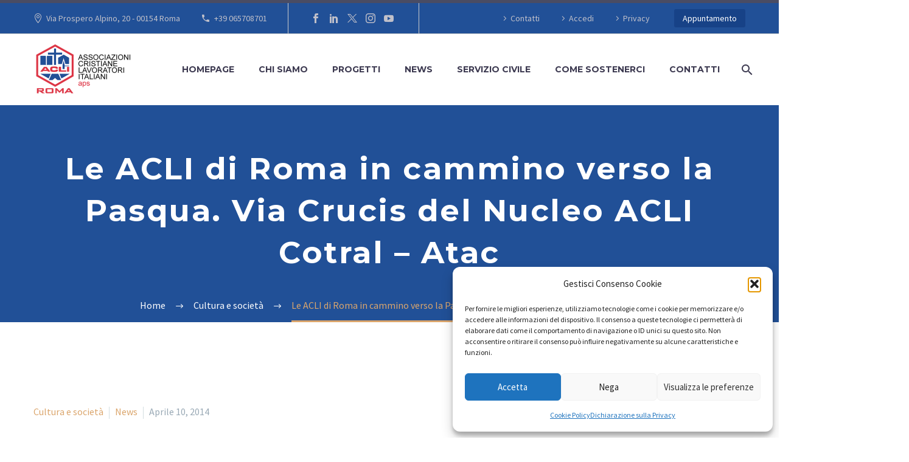

--- FILE ---
content_type: text/html; charset=UTF-8
request_url: https://www.acliroma.it/le-acli-di-roma-in-cammino-verso-la-pasqua-via-crucis-del-nucleo-acli-cotral-atac/
body_size: 30496
content:
<!DOCTYPE html>
<!--[if IE 7]>
<html class="ie ie7" dir="ltr" lang="it-IT" prefix="og: https://ogp.me/ns#" xmlns:og="https://ogp.me/ns#" xmlns:fb="https://ogp.me/ns/fb#">
<![endif]-->
<!--[if IE 8]>
<html class="ie ie8" dir="ltr" lang="it-IT" prefix="og: https://ogp.me/ns#" xmlns:og="https://ogp.me/ns#" xmlns:fb="https://ogp.me/ns/fb#">
<![endif]-->
<!--[if !(IE 7) | !(IE 8) ]><!-->
<html dir="ltr" lang="it-IT" prefix="og: https://ogp.me/ns#" xmlns:og="https://ogp.me/ns#" xmlns:fb="https://ogp.me/ns/fb#">
<!--<![endif]-->
<head>
	<meta charset="UTF-8">
	<meta name="viewport" content="width=device-width, initial-scale=1.0" />
	<link rel="profile" href="https://gmpg.org/xfn/11">
	<link rel="pingback" href="https://www.acliroma.it/xmlrpc.php">
	<style>.tgpli-background-inited { background-image: none !important; }img[data-tgpli-image-inited] { display:none !important;visibility:hidden !important; }</style>		<script type="text/javascript">
			window.tgpLazyItemsOptions = {
				visibilityOffset: 600,
				desktopEnable: true,
				mobileEnable: true			};
			window.tgpQueue = {
				nodes: [],
				add: function(id, data) {
					data = data || {};
					if (window.tgpLazyItems !== undefined) {
						if (this.nodes.length > 0) {
							window.tgpLazyItems.addNodes(this.flushNodes());
						}
						window.tgpLazyItems.addNode({
							node: document.getElementById(id),
							data: data
						});
					} else {
						this.nodes.push({
							node: document.getElementById(id),
							data: data
						});
					}
				},
				flushNodes: function() {
					return this.nodes.splice(0, this.nodes.length);
				}
			};
		</script>
		<script type="text/javascript" async src="https://www.acliroma.it/wp-content/themes/thegem-elementor/js/thegem-pagespeed-lazy-items.js"></script><title>Le ACLI di Roma in cammino verso la Pasqua. Via Crucis del Nucleo ACLI Cotral – Atac - Acli Roma</title>

		<!-- All in One SEO 4.9.3 - aioseo.com -->
	<meta name="description" content="Venerdi 11 Aprile 2014 alle ore 15:00, presso il Santuario della Madonna del Divino Amore, si svolgerà la consueta Via Crucis organizzata dal Nucleo ACLI Cotral - Atac. Le ACLI di Roma proseguono il loro cammino verso la Pasqua con lo storico appuntamento della Via Crucis organizzato dal Nucleo ACLI Cotral - Atac. A" />
	<meta name="robots" content="max-image-preview:large" />
	<meta name="author" content="Redazione"/>
	<link rel="canonical" href="https://www.acliroma.it/le-acli-di-roma-in-cammino-verso-la-pasqua-via-crucis-del-nucleo-acli-cotral-atac/" />
	<meta name="generator" content="All in One SEO (AIOSEO) 4.9.3" />
		<meta property="og:locale" content="it_IT" />
		<meta property="og:site_name" content="Acli Roma - Associazioni Cristiane Lavoratori Italiani Roma" />
		<meta property="og:type" content="article" />
		<meta property="og:title" content="Le ACLI di Roma in cammino verso la Pasqua. Via Crucis del Nucleo ACLI Cotral – Atac - Acli Roma" />
		<meta property="og:description" content="Venerdi 11 Aprile 2014 alle ore 15:00, presso il Santuario della Madonna del Divino Amore, si svolgerà la consueta Via Crucis organizzata dal Nucleo ACLI Cotral - Atac. Le ACLI di Roma proseguono il loro cammino verso la Pasqua con lo storico appuntamento della Via Crucis organizzato dal Nucleo ACLI Cotral - Atac. A" />
		<meta property="og:url" content="https://www.acliroma.it/le-acli-di-roma-in-cammino-verso-la-pasqua-via-crucis-del-nucleo-acli-cotral-atac/" />
		<meta property="og:image" content="https://www.acliroma.it/wp-content/uploads/2023/06/logo-ACLIROMA-aps.png" />
		<meta property="og:image:secure_url" content="https://www.acliroma.it/wp-content/uploads/2023/06/logo-ACLIROMA-aps.png" />
		<meta property="og:image:width" content="400" />
		<meta property="og:image:height" content="213" />
		<meta property="article:published_time" content="2014-04-10T11:10:01+00:00" />
		<meta property="article:modified_time" content="2023-06-20T16:00:11+00:00" />
		<meta property="article:publisher" content="https://www.facebook.com/aclidiroma/" />
		<meta name="twitter:card" content="summary_large_image" />
		<meta name="twitter:site" content="@ACLI_Roma" />
		<meta name="twitter:title" content="Le ACLI di Roma in cammino verso la Pasqua. Via Crucis del Nucleo ACLI Cotral – Atac - Acli Roma" />
		<meta name="twitter:description" content="Venerdi 11 Aprile 2014 alle ore 15:00, presso il Santuario della Madonna del Divino Amore, si svolgerà la consueta Via Crucis organizzata dal Nucleo ACLI Cotral - Atac. Le ACLI di Roma proseguono il loro cammino verso la Pasqua con lo storico appuntamento della Via Crucis organizzato dal Nucleo ACLI Cotral - Atac. A" />
		<meta name="twitter:creator" content="@ACLI_Roma" />
		<meta name="twitter:image" content="https://www.acliroma.it/wp-content/uploads/2023/06/logo-ACLIROMA-aps.png" />
		<script type="application/ld+json" class="aioseo-schema">
			{"@context":"https:\/\/schema.org","@graph":[{"@type":"BlogPosting","@id":"https:\/\/www.acliroma.it\/le-acli-di-roma-in-cammino-verso-la-pasqua-via-crucis-del-nucleo-acli-cotral-atac\/#blogposting","name":"Le ACLI di Roma in cammino verso la Pasqua. Via Crucis del Nucleo ACLI Cotral \u2013 Atac - Acli Roma","headline":"Le ACLI di Roma in cammino verso la Pasqua. Via Crucis del Nucleo ACLI Cotral &#8211; Atac","author":{"@id":"https:\/\/www.acliroma.it\/author\/Redazione\/#author"},"publisher":{"@id":"https:\/\/www.acliroma.it\/#organization"},"image":{"@type":"ImageObject","url":374},"datePublished":"2014-04-10T13:10:01+02:00","dateModified":"2023-06-20T18:00:11+02:00","inLanguage":"it-IT","mainEntityOfPage":{"@id":"https:\/\/www.acliroma.it\/le-acli-di-roma-in-cammino-verso-la-pasqua-via-crucis-del-nucleo-acli-cotral-atac\/#webpage"},"isPartOf":{"@id":"https:\/\/www.acliroma.it\/le-acli-di-roma-in-cammino-verso-la-pasqua-via-crucis-del-nucleo-acli-cotral-atac\/#webpage"},"articleSection":"Cultura e societ\u00e0, News"},{"@type":"BreadcrumbList","@id":"https:\/\/www.acliroma.it\/le-acli-di-roma-in-cammino-verso-la-pasqua-via-crucis-del-nucleo-acli-cotral-atac\/#breadcrumblist","itemListElement":[{"@type":"ListItem","@id":"https:\/\/www.acliroma.it#listItem","position":1,"name":"Home","item":"https:\/\/www.acliroma.it","nextItem":{"@type":"ListItem","@id":"https:\/\/www.acliroma.it\/category\/cultura\/#listItem","name":"Cultura e societ\u00e0"}},{"@type":"ListItem","@id":"https:\/\/www.acliroma.it\/category\/cultura\/#listItem","position":2,"name":"Cultura e societ\u00e0","item":"https:\/\/www.acliroma.it\/category\/cultura\/","nextItem":{"@type":"ListItem","@id":"https:\/\/www.acliroma.it\/le-acli-di-roma-in-cammino-verso-la-pasqua-via-crucis-del-nucleo-acli-cotral-atac\/#listItem","name":"Le ACLI di Roma in cammino verso la Pasqua. Via Crucis del Nucleo ACLI Cotral &#8211; Atac"},"previousItem":{"@type":"ListItem","@id":"https:\/\/www.acliroma.it#listItem","name":"Home"}},{"@type":"ListItem","@id":"https:\/\/www.acliroma.it\/le-acli-di-roma-in-cammino-verso-la-pasqua-via-crucis-del-nucleo-acli-cotral-atac\/#listItem","position":3,"name":"Le ACLI di Roma in cammino verso la Pasqua. Via Crucis del Nucleo ACLI Cotral &#8211; Atac","previousItem":{"@type":"ListItem","@id":"https:\/\/www.acliroma.it\/category\/cultura\/#listItem","name":"Cultura e societ\u00e0"}}]},{"@type":"Organization","@id":"https:\/\/www.acliroma.it\/#organization","name":"Acli Roma","description":"Associazioni Cristiane Lavoratori Italiani Roma","url":"https:\/\/www.acliroma.it\/","logo":{"@type":"ImageObject","url":"https:\/\/www.acliroma.it\/wp-content\/uploads\/2023\/06\/logo-ACLIROMA-aps.png","@id":"https:\/\/www.acliroma.it\/le-acli-di-roma-in-cammino-verso-la-pasqua-via-crucis-del-nucleo-acli-cotral-atac\/#organizationLogo","width":400,"height":213},"image":{"@id":"https:\/\/www.acliroma.it\/le-acli-di-roma-in-cammino-verso-la-pasqua-via-crucis-del-nucleo-acli-cotral-atac\/#organizationLogo"},"sameAs":["https:\/\/www.facebook.com\/aclidiroma\/","https:\/\/twitter.com\/ACLI_Roma","https:\/\/www.instagram.com\/acli_roma_aps\/?hl=it"]},{"@type":"Person","@id":"https:\/\/www.acliroma.it\/author\/Redazione\/#author","url":"https:\/\/www.acliroma.it\/author\/Redazione\/","name":"Redazione","image":{"@type":"ImageObject","@id":"https:\/\/www.acliroma.it\/le-acli-di-roma-in-cammino-verso-la-pasqua-via-crucis-del-nucleo-acli-cotral-atac\/#authorImage","url":"https:\/\/secure.gravatar.com\/avatar\/d5e44cae383d27a22eebfb7176210102fcc840c8e6a35f5f9d1f27b0de1816ff?s=96&d=mm&r=g","width":96,"height":96,"caption":"Redazione"}},{"@type":"WebPage","@id":"https:\/\/www.acliroma.it\/le-acli-di-roma-in-cammino-verso-la-pasqua-via-crucis-del-nucleo-acli-cotral-atac\/#webpage","url":"https:\/\/www.acliroma.it\/le-acli-di-roma-in-cammino-verso-la-pasqua-via-crucis-del-nucleo-acli-cotral-atac\/","name":"Le ACLI di Roma in cammino verso la Pasqua. Via Crucis del Nucleo ACLI Cotral \u2013 Atac - Acli Roma","description":"Venerdi 11 Aprile 2014 alle ore 15:00, presso il Santuario della Madonna del Divino Amore, si svolger\u00e0 la consueta Via Crucis organizzata dal Nucleo ACLI Cotral - Atac. Le ACLI di Roma proseguono il loro cammino verso la Pasqua con lo storico appuntamento della Via Crucis organizzato dal Nucleo ACLI Cotral - Atac. A","inLanguage":"it-IT","isPartOf":{"@id":"https:\/\/www.acliroma.it\/#website"},"breadcrumb":{"@id":"https:\/\/www.acliroma.it\/le-acli-di-roma-in-cammino-verso-la-pasqua-via-crucis-del-nucleo-acli-cotral-atac\/#breadcrumblist"},"author":{"@id":"https:\/\/www.acliroma.it\/author\/Redazione\/#author"},"creator":{"@id":"https:\/\/www.acliroma.it\/author\/Redazione\/#author"},"image":{"@type":"ImageObject","url":374,"@id":"https:\/\/www.acliroma.it\/le-acli-di-roma-in-cammino-verso-la-pasqua-via-crucis-del-nucleo-acli-cotral-atac\/#mainImage"},"primaryImageOfPage":{"@id":"https:\/\/www.acliroma.it\/le-acli-di-roma-in-cammino-verso-la-pasqua-via-crucis-del-nucleo-acli-cotral-atac\/#mainImage"},"datePublished":"2014-04-10T13:10:01+02:00","dateModified":"2023-06-20T18:00:11+02:00"},{"@type":"WebSite","@id":"https:\/\/www.acliroma.it\/#website","url":"https:\/\/www.acliroma.it\/","name":"Acli Roma","description":"Associazioni Cristiane Lavoratori Italiani Roma","inLanguage":"it-IT","publisher":{"@id":"https:\/\/www.acliroma.it\/#organization"}}]}
		</script>
		<!-- All in One SEO -->

<link rel='dns-prefetch' href='//js.stripe.com' />
<link rel='dns-prefetch' href='//maps.google.com' />
<link rel='dns-prefetch' href='//fonts.googleapis.com' />
<link rel="alternate" type="application/rss+xml" title="Acli Roma &raquo; Feed" href="https://www.acliroma.it/feed/" />
<link rel="alternate" type="application/rss+xml" title="Acli Roma &raquo; Feed dei commenti" href="https://www.acliroma.it/comments/feed/" />
<link rel="alternate" title="oEmbed (JSON)" type="application/json+oembed" href="https://www.acliroma.it/wp-json/oembed/1.0/embed?url=https%3A%2F%2Fwww.acliroma.it%2Fle-acli-di-roma-in-cammino-verso-la-pasqua-via-crucis-del-nucleo-acli-cotral-atac%2F" />
<link rel="alternate" title="oEmbed (XML)" type="text/xml+oembed" href="https://www.acliroma.it/wp-json/oembed/1.0/embed?url=https%3A%2F%2Fwww.acliroma.it%2Fle-acli-di-roma-in-cammino-verso-la-pasqua-via-crucis-del-nucleo-acli-cotral-atac%2F&#038;format=xml" />
<style id='wp-img-auto-sizes-contain-inline-css' type='text/css'>
img:is([sizes=auto i],[sizes^="auto," i]){contain-intrinsic-size:3000px 1500px}
/*# sourceURL=wp-img-auto-sizes-contain-inline-css */
</style>
<link rel='stylesheet' id='thegem-preloader-css' href='https://www.acliroma.it/wp-content/themes/thegem-elementor/css/thegem-preloader.css?ver=5.11.1' type='text/css' media='all' />
<style id='thegem-preloader-inline-css' type='text/css'>

		body:not(.compose-mode) .gem-icon-style-gradient span,
		body:not(.compose-mode) .gem-icon .gem-icon-half-1,
		body:not(.compose-mode) .gem-icon .gem-icon-half-2 {
			opacity: 0 !important;
			}
/*# sourceURL=thegem-preloader-inline-css */
</style>
<link rel='stylesheet' id='thegem-reset-css' href='https://www.acliroma.it/wp-content/themes/thegem-elementor/css/thegem-reset.css?ver=5.11.1' type='text/css' media='all' />
<link rel='stylesheet' id='thegem-grid-css' href='https://www.acliroma.it/wp-content/themes/thegem-elementor/css/thegem-grid.css?ver=5.11.1' type='text/css' media='all' />
<link rel='stylesheet' id='thegem-header-css' href='https://www.acliroma.it/wp-content/themes/thegem-elementor/css/thegem-header.css?ver=5.11.1' type='text/css' media='all' />
<link rel='stylesheet' id='thegem-style-css' href='https://www.acliroma.it/wp-content/themes/thegem-elementor/style.css?ver=5.11.1' type='text/css' media='all' />
<link rel='stylesheet' id='thegem-child-style-css' href='https://www.acliroma.it/wp-content/themes/thegem-elementor-child/style.css?ver=5.11.1' type='text/css' media='all' />
<link rel='stylesheet' id='thegem-widgets-css' href='https://www.acliroma.it/wp-content/themes/thegem-elementor/css/thegem-widgets.css?ver=5.11.1' type='text/css' media='all' />
<link rel='stylesheet' id='thegem-new-css-css' href='https://www.acliroma.it/wp-content/themes/thegem-elementor/css/thegem-new-css.css?ver=5.11.1' type='text/css' media='all' />
<link rel='stylesheet' id='perevazka-css-css-css' href='https://www.acliroma.it/wp-content/themes/thegem-elementor/css/thegem-perevazka-css.css?ver=5.11.1' type='text/css' media='all' />
<link rel='stylesheet' id='thegem-google-fonts-css' href='//fonts.googleapis.com/css?family=Source+Sans+Pro%3A200%2C200italic%2C300%2C300italic%2C400%2C400italic%2C600%2C600italic%2C700%2C700italic%2C900%2C900italic%7CMontserrat%3A100%2C200%2C300%2C400%2C500%2C600%2C700%2C800%2C900%2C100italic%2C200italic%2C300italic%2C400italic%2C500italic%2C600italic%2C700italic%2C800italic%2C900italic%7CPlayfair+Display%3A400%2C500%2C600%2C700%2C800%2C900%2C400italic%2C500italic%2C600italic%2C700italic%2C800italic%2C900italic&#038;subset=latin-ext%2Ccyrillic-ext%2Clatin%2Cgreek-ext%2Cvietnamese%2Ccyrillic%2Cgreek&#038;ver=6.9' type='text/css' media='all' />
<link rel='stylesheet' id='thegem-custom-css' href='https://www.acliroma.it/wp-content/uploads/thegem/css/custom-91W6nLU2.css?ver=5.11.1' type='text/css' media='all' />
<style id='thegem-custom-inline-css' type='text/css'>
#page-title {background-color: #215097FF;padding-top: 80px;padding-bottom: 80px;}#page-title h1,#page-title .title-rich-content {color: #ffffff;}.page-title-excerpt {color: #ffffff;margin-top: 18px;}#page-title .page-title-title {}#page-title .page-title-title .styled-subtitle.light,#page-title .page-title-excerpt .styled-subtitle.light{ font-family: var(--thegem-to-light-title-font-family); font-style: normal; font-weight: normal;}#page-title .page-title-title .title-main-menu,#page-title .page-title-excerpt .title-main-menu{ font-family: var(--thegem-to-menu-font-family); font-style: var(--thegem-to-menu-font-style); font-weight: var(--thegem-to-menu-font-weight); text-transform: var(--thegem-to-menu-text-transform); font-size: var(--thegem-to-menu-font-size); line-height: var(--thegem-to-menu-line-height); letter-spacing: var(--thegem-to-menu-letter-spacing, 0);}#page-title .page-title-title .title-main-menu.light,#page-title .page-title-excerpt .title-main-menu.light{ font-family: var(--thegem-to-light-title-font-family); font-style: normal; font-weight: normal;}#page-title .page-title-title .title-body,#page-title .page-title-excerpt .title-body{ font-family: var(--thegem-to-body-font-family); font-style: var(--thegem-to-body-font-style); font-weight: var(--thegem-to-body-font-weight); text-transform: var(--thegem-to-body-text-transform, none); font-size: var(--thegem-to-body-font-size); line-height: var(--thegem-to-body-line-height); letter-spacing: var(--thegem-to-body-letter-spacing);}#page-title .page-title-title .title-body.light,#page-title .page-title-excerpt .title-body.light{ font-family: var(--thegem-to-light-title-font-family); font-style: normal; font-weight: normal;}#page-title .page-title-title .title-tiny-body,#page-title .page-title-excerpt .title-tiny-body{ font-family: var(--thegem-to-body-tiny-font-family); font-style: var(--thegem-to-body-tiny-font-style); font-weight: var(--thegem-to-body-tiny-font-weight); text-transform: var(--thegem-to-body-tiny-text-transform, none); font-size: var(--thegem-to-body-tiny-font-size); line-height: var(--thegem-to-body-tiny-line-height); letter-spacing: var(--thegem-to-body-tiny-letter-spacing);}#page-title .page-title-title .title-tiny-body.light,#page-title .page-title-excerpt .title-tiny-body.light{ font-family: var(--thegem-to-light-title-font-family); font-style: normal; font-weight: normal;}.page-title-inner,body .breadcrumbs{padding-left: 40px;padding-right: 40px;}body .breadcrumbs,body .breadcrumbs a,body .bc-devider:before {color: #ffffff;}body .breadcrumbs .current {	color: #dba66d;	border-bottom: 3px solid #dba66d;}body .breadcrumbs a:hover {	color: #dba66d;}body .page-title-block .breadcrumbs-container{	text-align: center;}.page-breadcrumbs ul li a,.page-breadcrumbs ul li:not(:last-child):after{	color: #99A9B5FF;}.page-breadcrumbs ul li{	color: #3C3950FF;}.page-breadcrumbs ul li a:hover{	color: #3C3950FF;}.block-content {padding-top: 135px;background-color: #ffffff;background-image: none;}.gem-slideshow,.slideshow-preloader {background-color: #ffffff;}.block-content:last-of-type {padding-bottom: 110px;}#top-area {	display: block;}@media (max-width: 991px) {#page-title {padding-top: 80px;padding-bottom: 80px;}.page-title-inner, body .breadcrumbs{padding-left: 0px;padding-right: 0px;}.page-title-excerpt {margin-top: 18px;}#page-title .page-title-title {margin-top: 0px;}.block-content {}.block-content:last-of-type {}#top-area {	display: block;}}@media (max-width: 767px) {#page-title {padding-top: 80px;padding-bottom: 80px;}.page-title-inner,body .breadcrumbs{padding-left: 0px;padding-right: 0px;}.page-title-excerpt {margin-top: 18px;}#page-title .page-title-title {margin-top: 0px;}.block-content {}.block-content:last-of-type {}#top-area {	display: none;}}
/*# sourceURL=thegem-custom-inline-css */
</style>
<link rel='stylesheet' id='jquery-fancybox-css' href='https://www.acliroma.it/wp-content/themes/thegem-elementor/js/fancyBox/jquery.fancybox.min.css?ver=5.11.1' type='text/css' media='all' />
<style id='wp-emoji-styles-inline-css' type='text/css'>

	img.wp-smiley, img.emoji {
		display: inline !important;
		border: none !important;
		box-shadow: none !important;
		height: 1em !important;
		width: 1em !important;
		margin: 0 0.07em !important;
		vertical-align: -0.1em !important;
		background: none !important;
		padding: 0 !important;
	}
/*# sourceURL=wp-emoji-styles-inline-css */
</style>
<link rel='stylesheet' id='wp-block-library-css' href='https://www.acliroma.it/wp-includes/css/dist/block-library/style.min.css?ver=6.9' type='text/css' media='all' />
<style id='classic-theme-styles-inline-css' type='text/css'>
/*! This file is auto-generated */
.wp-block-button__link{color:#fff;background-color:#32373c;border-radius:9999px;box-shadow:none;text-decoration:none;padding:calc(.667em + 2px) calc(1.333em + 2px);font-size:1.125em}.wp-block-file__button{background:#32373c;color:#fff;text-decoration:none}
/*# sourceURL=/wp-includes/css/classic-themes.min.css */
</style>
<link rel='stylesheet' id='aioseo/css/src/vue/standalone/blocks/table-of-contents/global.scss-css' href='https://www.acliroma.it/wp-content/plugins/all-in-one-seo-pack/dist/Lite/assets/css/table-of-contents/global.e90f6d47.css?ver=4.9.3' type='text/css' media='all' />
<style id='global-styles-inline-css' type='text/css'>
:root{--wp--preset--aspect-ratio--square: 1;--wp--preset--aspect-ratio--4-3: 4/3;--wp--preset--aspect-ratio--3-4: 3/4;--wp--preset--aspect-ratio--3-2: 3/2;--wp--preset--aspect-ratio--2-3: 2/3;--wp--preset--aspect-ratio--16-9: 16/9;--wp--preset--aspect-ratio--9-16: 9/16;--wp--preset--color--black: #000000;--wp--preset--color--cyan-bluish-gray: #abb8c3;--wp--preset--color--white: #ffffff;--wp--preset--color--pale-pink: #f78da7;--wp--preset--color--vivid-red: #cf2e2e;--wp--preset--color--luminous-vivid-orange: #ff6900;--wp--preset--color--luminous-vivid-amber: #fcb900;--wp--preset--color--light-green-cyan: #7bdcb5;--wp--preset--color--vivid-green-cyan: #00d084;--wp--preset--color--pale-cyan-blue: #8ed1fc;--wp--preset--color--vivid-cyan-blue: #0693e3;--wp--preset--color--vivid-purple: #9b51e0;--wp--preset--gradient--vivid-cyan-blue-to-vivid-purple: linear-gradient(135deg,rgb(6,147,227) 0%,rgb(155,81,224) 100%);--wp--preset--gradient--light-green-cyan-to-vivid-green-cyan: linear-gradient(135deg,rgb(122,220,180) 0%,rgb(0,208,130) 100%);--wp--preset--gradient--luminous-vivid-amber-to-luminous-vivid-orange: linear-gradient(135deg,rgb(252,185,0) 0%,rgb(255,105,0) 100%);--wp--preset--gradient--luminous-vivid-orange-to-vivid-red: linear-gradient(135deg,rgb(255,105,0) 0%,rgb(207,46,46) 100%);--wp--preset--gradient--very-light-gray-to-cyan-bluish-gray: linear-gradient(135deg,rgb(238,238,238) 0%,rgb(169,184,195) 100%);--wp--preset--gradient--cool-to-warm-spectrum: linear-gradient(135deg,rgb(74,234,220) 0%,rgb(151,120,209) 20%,rgb(207,42,186) 40%,rgb(238,44,130) 60%,rgb(251,105,98) 80%,rgb(254,248,76) 100%);--wp--preset--gradient--blush-light-purple: linear-gradient(135deg,rgb(255,206,236) 0%,rgb(152,150,240) 100%);--wp--preset--gradient--blush-bordeaux: linear-gradient(135deg,rgb(254,205,165) 0%,rgb(254,45,45) 50%,rgb(107,0,62) 100%);--wp--preset--gradient--luminous-dusk: linear-gradient(135deg,rgb(255,203,112) 0%,rgb(199,81,192) 50%,rgb(65,88,208) 100%);--wp--preset--gradient--pale-ocean: linear-gradient(135deg,rgb(255,245,203) 0%,rgb(182,227,212) 50%,rgb(51,167,181) 100%);--wp--preset--gradient--electric-grass: linear-gradient(135deg,rgb(202,248,128) 0%,rgb(113,206,126) 100%);--wp--preset--gradient--midnight: linear-gradient(135deg,rgb(2,3,129) 0%,rgb(40,116,252) 100%);--wp--preset--font-size--small: 13px;--wp--preset--font-size--medium: 20px;--wp--preset--font-size--large: 36px;--wp--preset--font-size--x-large: 42px;--wp--preset--spacing--20: 0.44rem;--wp--preset--spacing--30: 0.67rem;--wp--preset--spacing--40: 1rem;--wp--preset--spacing--50: 1.5rem;--wp--preset--spacing--60: 2.25rem;--wp--preset--spacing--70: 3.38rem;--wp--preset--spacing--80: 5.06rem;--wp--preset--shadow--natural: 6px 6px 9px rgba(0, 0, 0, 0.2);--wp--preset--shadow--deep: 12px 12px 50px rgba(0, 0, 0, 0.4);--wp--preset--shadow--sharp: 6px 6px 0px rgba(0, 0, 0, 0.2);--wp--preset--shadow--outlined: 6px 6px 0px -3px rgb(255, 255, 255), 6px 6px rgb(0, 0, 0);--wp--preset--shadow--crisp: 6px 6px 0px rgb(0, 0, 0);}:where(.is-layout-flex){gap: 0.5em;}:where(.is-layout-grid){gap: 0.5em;}body .is-layout-flex{display: flex;}.is-layout-flex{flex-wrap: wrap;align-items: center;}.is-layout-flex > :is(*, div){margin: 0;}body .is-layout-grid{display: grid;}.is-layout-grid > :is(*, div){margin: 0;}:where(.wp-block-columns.is-layout-flex){gap: 2em;}:where(.wp-block-columns.is-layout-grid){gap: 2em;}:where(.wp-block-post-template.is-layout-flex){gap: 1.25em;}:where(.wp-block-post-template.is-layout-grid){gap: 1.25em;}.has-black-color{color: var(--wp--preset--color--black) !important;}.has-cyan-bluish-gray-color{color: var(--wp--preset--color--cyan-bluish-gray) !important;}.has-white-color{color: var(--wp--preset--color--white) !important;}.has-pale-pink-color{color: var(--wp--preset--color--pale-pink) !important;}.has-vivid-red-color{color: var(--wp--preset--color--vivid-red) !important;}.has-luminous-vivid-orange-color{color: var(--wp--preset--color--luminous-vivid-orange) !important;}.has-luminous-vivid-amber-color{color: var(--wp--preset--color--luminous-vivid-amber) !important;}.has-light-green-cyan-color{color: var(--wp--preset--color--light-green-cyan) !important;}.has-vivid-green-cyan-color{color: var(--wp--preset--color--vivid-green-cyan) !important;}.has-pale-cyan-blue-color{color: var(--wp--preset--color--pale-cyan-blue) !important;}.has-vivid-cyan-blue-color{color: var(--wp--preset--color--vivid-cyan-blue) !important;}.has-vivid-purple-color{color: var(--wp--preset--color--vivid-purple) !important;}.has-black-background-color{background-color: var(--wp--preset--color--black) !important;}.has-cyan-bluish-gray-background-color{background-color: var(--wp--preset--color--cyan-bluish-gray) !important;}.has-white-background-color{background-color: var(--wp--preset--color--white) !important;}.has-pale-pink-background-color{background-color: var(--wp--preset--color--pale-pink) !important;}.has-vivid-red-background-color{background-color: var(--wp--preset--color--vivid-red) !important;}.has-luminous-vivid-orange-background-color{background-color: var(--wp--preset--color--luminous-vivid-orange) !important;}.has-luminous-vivid-amber-background-color{background-color: var(--wp--preset--color--luminous-vivid-amber) !important;}.has-light-green-cyan-background-color{background-color: var(--wp--preset--color--light-green-cyan) !important;}.has-vivid-green-cyan-background-color{background-color: var(--wp--preset--color--vivid-green-cyan) !important;}.has-pale-cyan-blue-background-color{background-color: var(--wp--preset--color--pale-cyan-blue) !important;}.has-vivid-cyan-blue-background-color{background-color: var(--wp--preset--color--vivid-cyan-blue) !important;}.has-vivid-purple-background-color{background-color: var(--wp--preset--color--vivid-purple) !important;}.has-black-border-color{border-color: var(--wp--preset--color--black) !important;}.has-cyan-bluish-gray-border-color{border-color: var(--wp--preset--color--cyan-bluish-gray) !important;}.has-white-border-color{border-color: var(--wp--preset--color--white) !important;}.has-pale-pink-border-color{border-color: var(--wp--preset--color--pale-pink) !important;}.has-vivid-red-border-color{border-color: var(--wp--preset--color--vivid-red) !important;}.has-luminous-vivid-orange-border-color{border-color: var(--wp--preset--color--luminous-vivid-orange) !important;}.has-luminous-vivid-amber-border-color{border-color: var(--wp--preset--color--luminous-vivid-amber) !important;}.has-light-green-cyan-border-color{border-color: var(--wp--preset--color--light-green-cyan) !important;}.has-vivid-green-cyan-border-color{border-color: var(--wp--preset--color--vivid-green-cyan) !important;}.has-pale-cyan-blue-border-color{border-color: var(--wp--preset--color--pale-cyan-blue) !important;}.has-vivid-cyan-blue-border-color{border-color: var(--wp--preset--color--vivid-cyan-blue) !important;}.has-vivid-purple-border-color{border-color: var(--wp--preset--color--vivid-purple) !important;}.has-vivid-cyan-blue-to-vivid-purple-gradient-background{background: var(--wp--preset--gradient--vivid-cyan-blue-to-vivid-purple) !important;}.has-light-green-cyan-to-vivid-green-cyan-gradient-background{background: var(--wp--preset--gradient--light-green-cyan-to-vivid-green-cyan) !important;}.has-luminous-vivid-amber-to-luminous-vivid-orange-gradient-background{background: var(--wp--preset--gradient--luminous-vivid-amber-to-luminous-vivid-orange) !important;}.has-luminous-vivid-orange-to-vivid-red-gradient-background{background: var(--wp--preset--gradient--luminous-vivid-orange-to-vivid-red) !important;}.has-very-light-gray-to-cyan-bluish-gray-gradient-background{background: var(--wp--preset--gradient--very-light-gray-to-cyan-bluish-gray) !important;}.has-cool-to-warm-spectrum-gradient-background{background: var(--wp--preset--gradient--cool-to-warm-spectrum) !important;}.has-blush-light-purple-gradient-background{background: var(--wp--preset--gradient--blush-light-purple) !important;}.has-blush-bordeaux-gradient-background{background: var(--wp--preset--gradient--blush-bordeaux) !important;}.has-luminous-dusk-gradient-background{background: var(--wp--preset--gradient--luminous-dusk) !important;}.has-pale-ocean-gradient-background{background: var(--wp--preset--gradient--pale-ocean) !important;}.has-electric-grass-gradient-background{background: var(--wp--preset--gradient--electric-grass) !important;}.has-midnight-gradient-background{background: var(--wp--preset--gradient--midnight) !important;}.has-small-font-size{font-size: var(--wp--preset--font-size--small) !important;}.has-medium-font-size{font-size: var(--wp--preset--font-size--medium) !important;}.has-large-font-size{font-size: var(--wp--preset--font-size--large) !important;}.has-x-large-font-size{font-size: var(--wp--preset--font-size--x-large) !important;}
:where(.wp-block-post-template.is-layout-flex){gap: 1.25em;}:where(.wp-block-post-template.is-layout-grid){gap: 1.25em;}
:where(.wp-block-term-template.is-layout-flex){gap: 1.25em;}:where(.wp-block-term-template.is-layout-grid){gap: 1.25em;}
:where(.wp-block-columns.is-layout-flex){gap: 2em;}:where(.wp-block-columns.is-layout-grid){gap: 2em;}
:root :where(.wp-block-pullquote){font-size: 1.5em;line-height: 1.6;}
/*# sourceURL=global-styles-inline-css */
</style>
<link rel='stylesheet' id='contact-form-7-css' href='https://www.acliroma.it/wp-content/plugins/contact-form-7/includes/css/styles.css?ver=6.1.4' type='text/css' media='all' />
<link rel='stylesheet' id='wpedon-css' href='https://www.acliroma.it/wp-content/plugins/easy-paypal-donation/assets/css/wpedon.css?ver=1.5.3' type='text/css' media='all' />
<link rel='stylesheet' id='wpgmp-frontend-css' href='https://www.acliroma.it/wp-content/plugins/wp-google-map-plugin/assets/css/wpgmp_all_frontend.css?ver=4.9.1' type='text/css' media='all' />
<link rel='stylesheet' id='cmplz-general-css' href='https://www.acliroma.it/wp-content/plugins/complianz-gdpr/assets/css/cookieblocker.min.css?ver=1768563394' type='text/css' media='all' />
<link rel='stylesheet' id='cf7cf-style-css' href='https://www.acliroma.it/wp-content/plugins/cf7-conditional-fields/style.css?ver=2.6.7' type='text/css' media='all' />
<link rel='stylesheet' id='__EPYT__style-css' href='https://www.acliroma.it/wp-content/plugins/youtube-embed-plus/styles/ytprefs.min.css?ver=14.2.1.3' type='text/css' media='all' />
<style id='__EPYT__style-inline-css' type='text/css'>

                .epyt-gallery-thumb {
                        width: 33.333%;
                }
                
/*# sourceURL=__EPYT__style-inline-css */
</style>
<link rel='stylesheet' id='elementor-frontend-legacy-css' href='https://www.acliroma.it/wp-content/plugins/thegem-elements-elementor/inc/elementor/assets/css/frontend-legacy.min.css?ver=3.34.1' type='text/css' media='all' />
<link rel='stylesheet' id='elementor-frontend-css' href='https://www.acliroma.it/wp-content/plugins/elementor/assets/css/frontend.min.css?ver=3.34.1' type='text/css' media='all' />
<link rel='stylesheet' id='eael-general-css' href='https://www.acliroma.it/wp-content/plugins/essential-addons-for-elementor-lite/assets/front-end/css/view/general.min.css?ver=6.1.4' type='text/css' media='all' />
<link rel='stylesheet' id='sib-front-css-css' href='https://www.acliroma.it/wp-content/plugins/mailin/css/mailin-front.css?ver=6.9' type='text/css' media='all' />
<script type="text/javascript">function fullHeightRow() {
			var fullHeight,
				offsetTop,
				element = document.getElementsByClassName('vc_row-o-full-height')[0];
			if (element) {
				fullHeight = window.innerHeight;
				offsetTop = window.pageYOffset + element.getBoundingClientRect().top;
				if (offsetTop < fullHeight) {
					fullHeight = 100 - offsetTop / (fullHeight / 100);
					element.style.minHeight = fullHeight + 'vh'
				}
			}
		}
		fullHeightRow();</script><script type="text/javascript" src="https://www.acliroma.it/wp-includes/js/jquery/jquery.min.js?ver=3.7.1" id="jquery-core-js"></script>
<script type="text/javascript" src="https://www.acliroma.it/wp-includes/js/jquery/jquery-migrate.min.js?ver=3.4.1" id="jquery-migrate-js"></script>
<script type="text/javascript" src="https://www.acliroma.it/wp-content/plugins/google-analytics-for-wordpress/assets/js/frontend-gtag.min.js?ver=9.11.1" id="monsterinsights-frontend-script-js" async="async" data-wp-strategy="async"></script>
<script data-cfasync="false" data-wpfc-render="false" type="text/javascript" id='monsterinsights-frontend-script-js-extra'>/* <![CDATA[ */
var monsterinsights_frontend = {"js_events_tracking":"true","download_extensions":"doc,pdf,ppt,zip,xls,docx,pptx,xlsx","inbound_paths":"[{\"path\":\"\\\/go\\\/\",\"label\":\"affiliate\"},{\"path\":\"\\\/recommend\\\/\",\"label\":\"affiliate\"}]","home_url":"https:\/\/www.acliroma.it","hash_tracking":"false","v4_id":"G-B9C1110L2J"};/* ]]> */
</script>
<script type="text/javascript" id="cf7pp-redirect_method-js-extra">
/* <![CDATA[ */
var ajax_object_cf7pp = {"ajax_url":"https://www.acliroma.it/wp-admin/admin-ajax.php","rest_url":"https://www.acliroma.it/wp-json/cf7pp/v1/","request_method":"1","forms":"[\"39730|paypal\",\"34160|paypal\"]","path_paypal":"https://www.acliroma.it/?cf7pp_paypal_redirect=","path_stripe":"https://www.acliroma.it/?cf7pp_stripe_redirect=","method":"1"};
//# sourceURL=cf7pp-redirect_method-js-extra
/* ]]> */
</script>
<script type="text/javascript" src="https://www.acliroma.it/wp-content/plugins/contact-form-7-paypal-add-on/assets/js/redirect_method.js?ver=2.4.5" id="cf7pp-redirect_method-js"></script>
<script data-service="youtube" data-category="marketing" type="text/plain" id="__ytprefs__-js-extra">
/* <![CDATA[ */
var _EPYT_ = {"ajaxurl":"https://www.acliroma.it/wp-admin/admin-ajax.php","security":"ef84c6c739","gallery_scrolloffset":"20","eppathtoscripts":"https://www.acliroma.it/wp-content/plugins/youtube-embed-plus/scripts/","eppath":"https://www.acliroma.it/wp-content/plugins/youtube-embed-plus/","epresponsiveselector":"[\"iframe.__youtube_prefs__\",\"iframe[src*='youtube.com']\",\"iframe[src*='youtube-nocookie.com']\",\"iframe[data-ep-src*='youtube.com']\",\"iframe[data-ep-src*='youtube-nocookie.com']\",\"iframe[data-ep-gallerysrc*='youtube.com']\"]","epdovol":"1","version":"14.2.1.3","evselector":"iframe.__youtube_prefs__[src], iframe[src*=\"youtube.com/embed/\"], iframe[src*=\"youtube-nocookie.com/embed/\"]","ajax_compat":"","maxres_facade":"eager","ytapi_load":"light","pause_others":"","stopMobileBuffer":"1","facade_mode":"","not_live_on_channel":"","vi_active":"","vi_js_posttypes":[]};
//# sourceURL=__ytprefs__-js-extra
/* ]]> */
</script>
<script type="text/javascript" src="https://www.acliroma.it/wp-content/plugins/youtube-embed-plus/scripts/ytprefs.min.js?ver=14.2.1.3" id="__ytprefs__-js"></script>
<script type="text/javascript" id="sib-front-js-js-extra">
/* <![CDATA[ */
var sibErrMsg = {"invalidMail":"Please fill out valid email address","requiredField":"Please fill out required fields","invalidDateFormat":"Please fill out valid date format","invalidSMSFormat":"Please fill out valid phone number"};
var ajax_sib_front_object = {"ajax_url":"https://www.acliroma.it/wp-admin/admin-ajax.php","ajax_nonce":"59bebde79d","flag_url":"https://www.acliroma.it/wp-content/plugins/mailin/img/flags/"};
//# sourceURL=sib-front-js-js-extra
/* ]]> */
</script>
<script type="text/javascript" src="https://www.acliroma.it/wp-content/plugins/mailin/js/mailin-front.js?ver=1768489366" id="sib-front-js-js"></script>
<link rel="https://api.w.org/" href="https://www.acliroma.it/wp-json/" /><link rel="alternate" title="JSON" type="application/json" href="https://www.acliroma.it/wp-json/wp/v2/posts/373" /><link rel="EditURI" type="application/rsd+xml" title="RSD" href="https://www.acliroma.it/xmlrpc.php?rsd" />
<meta name="generator" content="WordPress 6.9" />
<link rel='shortlink' href='https://www.acliroma.it/?p=373' />
			<style>.cmplz-hidden {
					display: none !important;
				}</style><meta name="generator" content="Elementor 3.34.1; features: additional_custom_breakpoints; settings: css_print_method-external, google_font-enabled, font_display-swap">
<style type="text/css">.recentcomments a{display:inline !important;padding:0 !important;margin:0 !important;}</style>			<style>
				.e-con.e-parent:nth-of-type(n+4):not(.e-lazyloaded):not(.e-no-lazyload),
				.e-con.e-parent:nth-of-type(n+4):not(.e-lazyloaded):not(.e-no-lazyload) * {
					background-image: none !important;
				}
				@media screen and (max-height: 1024px) {
					.e-con.e-parent:nth-of-type(n+3):not(.e-lazyloaded):not(.e-no-lazyload),
					.e-con.e-parent:nth-of-type(n+3):not(.e-lazyloaded):not(.e-no-lazyload) * {
						background-image: none !important;
					}
				}
				@media screen and (max-height: 640px) {
					.e-con.e-parent:nth-of-type(n+2):not(.e-lazyloaded):not(.e-no-lazyload),
					.e-con.e-parent:nth-of-type(n+2):not(.e-lazyloaded):not(.e-no-lazyload) * {
						background-image: none !important;
					}
				}
			</style>
			<link rel="icon" href="https://www.acliroma.it/wp-content/uploads/2023/06/cropped-Logo-ACLI-DI-ROMA-positivo.png" sizes="32x32" />
<link rel="icon" href="https://www.acliroma.it/wp-content/uploads/2023/06/cropped-Logo-ACLI-DI-ROMA-positivo.png" sizes="192x192" />
<link rel="apple-touch-icon" href="https://www.acliroma.it/wp-content/uploads/2023/06/cropped-Logo-ACLI-DI-ROMA-positivo.png" />
<meta name="msapplication-TileImage" content="https://www.acliroma.it/wp-content/uploads/2023/06/cropped-Logo-ACLI-DI-ROMA-positivo.png" />
		<style type="text/css" id="wp-custom-css">
			div.eael-entry-content div.eael-grid-post-excerpt p {
    min-height: 110px;
	  hyphens:auto	 }		</style>
		
<meta property="og:title" content="Le ACLI di Roma in cammino verso la Pasqua. Via Crucis del Nucleo ACLI Cotral - Atac"/>
<meta property="og:description" content="Venerdi 11 Aprile 2014 alle ore 15:00, presso il Santuario della Madonna del Divino Amore, si svolgerà la consueta Via Crucis organizzata dal Nucleo ACLI Cotral - Atac. &nbsp; Le ACLI di Roma proseguono il loro cammino verso la Pasqua con lo storico appuntamento della Via Crucis organizzato dal Nuc"/>
<meta property="og:site_name" content="Acli Roma"/>
<meta property="og:type" content="article"/>
<meta property="og:url" content="https://www.acliroma.it/le-acli-di-roma-in-cammino-verso-la-pasqua-via-crucis-del-nucleo-acli-cotral-atac/"/>

<meta itemprop="name" content="Le ACLI di Roma in cammino verso la Pasqua. Via Crucis del Nucleo ACLI Cotral - Atac"/>
<meta itemprop="description" content="Venerdi 11 Aprile 2014 alle ore 15:00, presso il Santuario della Madonna del Divino Amore, si svolgerà la consueta Via Crucis organizzata dal Nucleo ACLI Cotral - Atac. &nbsp; Le ACLI di Roma proseguono il loro cammino verso la Pasqua con lo storico appuntamento della Via Crucis organizzato dal Nuc"/>
	</head>


<body data-cmplz=1 class="wp-singular post-template-default single single-post postid-373 single-format-standard wp-theme-thegem-elementor wp-child-theme-thegem-elementor-child elementor-default elementor-kit-31385">

	<script type="text/javascript">
		var gemSettings = {"isTouch":"","forcedLasyDisabled":"","tabletPortrait":"1","tabletLandscape":"","topAreaMobileDisable":"","parallaxDisabled":"","fillTopArea":"","themePath":"https:\/\/www.acliroma.it\/wp-content\/themes\/thegem-elementor","rootUrl":"https:\/\/www.acliroma.it","mobileEffectsEnabled":"","isRTL":""};
		(function() {
    function isTouchDevice() {
        return (('ontouchstart' in window) ||
            (navigator.MaxTouchPoints > 0) ||
            (navigator.msMaxTouchPoints > 0));
    }

    window.gemSettings.isTouch = isTouchDevice();

    function userAgentDetection() {
        var ua = navigator.userAgent.toLowerCase(),
        platform = navigator.platform.toLowerCase(),
        UA = ua.match(/(opera|ie|firefox|chrome|version)[\s\/:]([\w\d\.]+)?.*?(safari|version[\s\/:]([\w\d\.]+)|$)/) || [null, 'unknown', 0],
        mode = UA[1] == 'ie' && document.documentMode;

        window.gemBrowser = {
            name: (UA[1] == 'version') ? UA[3] : UA[1],
            version: UA[2],
            platform: {
                name: ua.match(/ip(?:ad|od|hone)/) ? 'ios' : (ua.match(/(?:webos|android)/) || platform.match(/mac|win|linux/) || ['other'])[0]
                }
        };
            }

    window.updateGemClientSize = function() {
        if (window.gemOptions == null || window.gemOptions == undefined) {
            window.gemOptions = {
                first: false,
                clientWidth: 0,
                clientHeight: 0,
                innerWidth: -1
            };
        }

        window.gemOptions.clientWidth = window.innerWidth || document.documentElement.clientWidth;
        if (document.body != null && !window.gemOptions.clientWidth) {
            window.gemOptions.clientWidth = document.body.clientWidth;
        }

        window.gemOptions.clientHeight = window.innerHeight || document.documentElement.clientHeight;
        if (document.body != null && !window.gemOptions.clientHeight) {
            window.gemOptions.clientHeight = document.body.clientHeight;
        }
    };

    window.updateGemInnerSize = function(width) {
        window.gemOptions.innerWidth = width != undefined ? width : (document.body != null ? document.body.clientWidth : 0);
    };

    userAgentDetection();
    window.updateGemClientSize(true);

    window.gemSettings.lasyDisabled = window.gemSettings.forcedLasyDisabled || (!window.gemSettings.mobileEffectsEnabled && (window.gemSettings.isTouch || window.gemOptions.clientWidth <= 800));
})();
		(function() {
    if (window.gemBrowser.name == 'safari') {
        try {
            var safariVersion = parseInt(window.gemBrowser.version);
        } catch(e) {
            var safariVersion = 0;
        }
        if (safariVersion >= 9) {
            window.gemSettings.parallaxDisabled = true;
            window.gemSettings.fillTopArea = true;
        }
    }
})();
		(function() {
    var fullwithData = {
        page: null,
        pageWidth: 0,
        pageOffset: {},
        fixVcRow: true,
        pagePaddingLeft: 0
    };

    function updateFullwidthData() {
        fullwithData.pageOffset = fullwithData.page.getBoundingClientRect();
        fullwithData.pageWidth = parseFloat(fullwithData.pageOffset.width);
        fullwithData.pagePaddingLeft = 0;

        if (fullwithData.page.className.indexOf('vertical-header') != -1) {
            fullwithData.pagePaddingLeft = 45;
            if (fullwithData.pageWidth >= 1600) {
                fullwithData.pagePaddingLeft = 360;
            }
            if (fullwithData.pageWidth < 980) {
                fullwithData.pagePaddingLeft = 0;
            }
        }
    }

    function gem_fix_fullwidth_position(element) {
        if (element == null) {
            return false;
        }

        if (fullwithData.page == null) {
            fullwithData.page = document.getElementById('page');
            updateFullwidthData();
        }

        /*if (fullwithData.pageWidth < 1170) {
            return false;
        }*/

        if (!fullwithData.fixVcRow) {
            return false;
        }

        if (element.previousElementSibling != null && element.previousElementSibling != undefined && element.previousElementSibling.className.indexOf('fullwidth-block') == -1) {
            var elementParentViewportOffset = element.previousElementSibling.getBoundingClientRect();
        } else {
            var elementParentViewportOffset = element.parentNode.getBoundingClientRect();
        }

        /*if (elementParentViewportOffset.top > window.gemOptions.clientHeight) {
            fullwithData.fixVcRow = false;
            return false;
        }*/

        if (element.className.indexOf('vc_row') != -1) {
            var elementMarginLeft = -21;
            var elementMarginRight = -21;
        } else {
            var elementMarginLeft = 0;
            var elementMarginRight = 0;
        }

        var offset = parseInt(fullwithData.pageOffset.left + 0.5) - parseInt((elementParentViewportOffset.left < 0 ? 0 : elementParentViewportOffset.left) + 0.5) - elementMarginLeft + fullwithData.pagePaddingLeft;
        var offsetKey = window.gemSettings.isRTL ? 'right' : 'left';

        element.style.position = 'relative';
        element.style[offsetKey] = offset + 'px';
        element.style.width = fullwithData.pageWidth - fullwithData.pagePaddingLeft + 'px';

        if (element.className.indexOf('vc_row') == -1) {
            element.setAttribute('data-fullwidth-updated', 1);
        }

        if (element.className.indexOf('vc_row') != -1 && !element.hasAttribute('data-vc-stretch-content')) {
            var el_full = element.parentNode.querySelector('.vc_row-full-width-before');
            var padding = -1 * offset;
            0 > padding && (padding = 0);
            var paddingRight = fullwithData.pageWidth - padding - el_full.offsetWidth + elementMarginLeft + elementMarginRight;
            0 > paddingRight && (paddingRight = 0);
            element.style.paddingLeft = padding + 'px';
            element.style.paddingRight = paddingRight + 'px';
        }
    }

    window.gem_fix_fullwidth_position = gem_fix_fullwidth_position;

    document.addEventListener('DOMContentLoaded', function() {
        var classes = [];

        if (window.gemSettings.isTouch) {
            document.body.classList.add('thegem-touch');
        }

        if (window.gemSettings.lasyDisabled && !window.gemSettings.forcedLasyDisabled) {
            document.body.classList.add('thegem-effects-disabled');
        }
    });

    if (window.gemSettings.parallaxDisabled) {
        var head  = document.getElementsByTagName('head')[0],
            link  = document.createElement('style');
        link.rel  = 'stylesheet';
        link.type = 'text/css';
        link.innerHTML = ".fullwidth-block.fullwidth-block-parallax-fixed .fullwidth-block-background { background-attachment: scroll !important; }";
        head.appendChild(link);
    }
})();

(function() {
    setTimeout(function() {
        var preloader = document.getElementById('page-preloader');
        if (preloader != null && preloader != undefined) {
            preloader.className += ' preloader-loaded';
        }
    }, window.pagePreloaderHideTime || 1000);
})();
	</script>
	


<div id="page" class="layout-fullwidth header-style-1">

	<a href="#main" class="scroll-to-content">Skip to main content</a>

			<a href="#page" class="scroll-top-button">Scroll Top</a>
	
	
					<div class="top-area-background top-area-scroll-hide">
				<div id="top-area" class="top-area top-area-style-default top-area-alignment-justified">
	<div class="container">
		<div class="top-area-items inline-inside">
							<div class="top-area-block top-area-contacts"><div class="gem-contacts inline-inside"><div class="gem-contacts-item gem-contacts-address">Via Prospero Alpino, 20 - 00154 Roma</div><div class="gem-contacts-item gem-contacts-phone"><a href="tel:+39 065708701">+39 065708701</a></div></div></div>
										<div class="top-area-block top-area-socials">			<div class="socials inline-inside">
															<a class="socials-item" href="https://www.facebook.com/aclidiroma" target="_blank" rel="noopener" title="Facebook">
                            <i class="socials-item-icon facebook "></i>
                        </a>
																				<a class="socials-item" href="https://linkedin.com/in/acli-di-roma-39492b277" target="_blank" rel="noopener" title="LinkedIn">
                            <i class="socials-item-icon linkedin "></i>
                        </a>
																				<a class="socials-item" href="https://twitter.com/ACLI_Roma" target="_blank" rel="noopener" title="Twitter">
                            <i class="socials-item-icon twitter "></i>
                        </a>
																				<a class="socials-item" href="https://www.instagram.com/acli_roma_aps/" target="_blank" rel="noopener" title="Instagram">
                            <i class="socials-item-icon instagram "></i>
                        </a>
																																																								<a class="socials-item" href="https://www.youtube.com/Acliroma" target="_blank" rel="noopener" title="YouTube">
                            <i class="socials-item-icon youtube "></i>
                        </a>
																																																																																																																																																																																																																																																																																																																</div>
			</div>
										<div class="top-area-block top-area-menu">
											<nav id="top-area-menu">
							<ul id="top-area-navigation" class="nav-menu styled inline-inside"><li id="menu-item-33013" class="menu-item menu-item-type-custom menu-item-object-custom menu-item-33013"><a href="/contatti/">Contatti</a></li>
<li id="menu-item-33014" class="menu-item menu-item-type-custom menu-item-object-custom menu-item-33014"><a href="#">Accedi</a></li>
<li id="menu-item-33015" class="menu-item menu-item-type-custom menu-item-object-custom menu-item-33015"><a href="/privacy-policy/">Privacy</a></li>
</ul>						</nav>
																<div class="top-area-button"><div class="gem-button-container gem-button-position-inline"><a class="gem-button gem-button-size-tiny gem-button-style-flat gem-button-text-weight-normal gem-button-no-uppercase" style="border-radius: 3px;" onmouseleave="" onmouseenter="" href="/contatti/" target="_self">Appuntamento</a></div> </div>
									</div>
					</div>
	</div>
</div>
			</div>
		
		<div id="site-header-wrapper"  class="  " >
			
			
			<header id="site-header" class="site-header animated-header mobile-menu-layout-default" role="banner">
								
				<div class="header-background">
					<div class="container">
						<div class="header-main logo-position-left header-layout-default header-style-1">
																							<div class="site-title">
											<div class="site-logo" style="width:164px;">
			<a href="https://www.acliroma.it/" rel="home" aria-label="Homepage">
									<span class="logo"><img src="https://www.acliroma.it/wp-content/uploads/thegem/logos/logo_55427391ed34529d696b3685a7fc0d15_1x.png" srcset="https://www.acliroma.it/wp-content/uploads/thegem/logos/logo_55427391ed34529d696b3685a7fc0d15_1x.png 1x,https://www.acliroma.it/wp-content/uploads/thegem/logos/logo_55427391ed34529d696b3685a7fc0d15_2x.png 2x,https://www.acliroma.it/wp-content/uploads/thegem/logos/logo_55427391ed34529d696b3685a7fc0d15_3x.png 3x" alt="Acli Roma" style="width:164px;" class="tgp-exclude default"/><img src="https://www.acliroma.it/wp-content/uploads/thegem/logos/logo_ef8c279cedaeae617f96f60843b11efc_1x.png" srcset="https://www.acliroma.it/wp-content/uploads/thegem/logos/logo_ef8c279cedaeae617f96f60843b11efc_1x.png 1x,https://www.acliroma.it/wp-content/uploads/thegem/logos/logo_ef8c279cedaeae617f96f60843b11efc_2x.png 2x,https://www.acliroma.it/wp-content/uploads/thegem/logos/logo_ef8c279cedaeae617f96f60843b11efc_3x.png 3x" alt="Acli Roma" style="width:132px;" class="tgp-exclude small"/></span>
							</a>
		</div>
										</div>
																											<nav id="primary-navigation" class="site-navigation primary-navigation" role="navigation">
											<button class="menu-toggle dl-trigger">Primary Menu<span class="menu-line-1"></span><span class="menu-line-2"></span><span class="menu-line-3"></span></button>																							<ul id="primary-menu" class="nav-menu styled no-responsive dl-menu"><li id="menu-item-33209" class="menu-item menu-item-type-post_type menu-item-object-page menu-item-home menu-item-33209 megamenu-first-element"><a href="https://www.acliroma.it/">Homepage</a></li>
<li id="menu-item-33066" class="menu-item menu-item-type-custom menu-item-object-custom menu-item-has-children menu-item-parent menu-item-33066 megamenu-enable megamenu-style-grid megamenu-first-element"><a href="https://www.acliroma.it/cosa-sono-le-acli/" aria-haspopup="true" aria-expanded="false">Chi siamo</a><span class="menu-item-parent-toggle" tabindex="0"></span>
<ul class="sub-menu styled megamenu-empty-left megamenu-empty-right megamenu-empty-top megamenu-empty-bottom megamenu-masonry dl-submenu" data-megamenu-columns="2"  style="background-image:url(/wp-content/uploads/2023/09/sfondo.png); background-position:center center; padding-left:0px; padding-right:0px; padding-top:0px; padding-bottom:0px; ">
	<li id="menu-item-33361" class="menu-item menu-item-type-post_type menu-item-object-page menu-item-33361 megamenu-first-element" style="width: 300px;" ><span class="megamenu-column-header"><a href="https://www.acliroma.it/cosa-sono-le-acli/">Cosa sono le ACLI</a></span></li>
	<li id="menu-item-33220" class="menu-item menu-item-type-post_type menu-item-object-page menu-item-33220" style="width: 300px;" ><span class="megamenu-column-header"><a href="https://www.acliroma.it/presidenza/">La presidenza</a></span></li>
	<li class="megamenu-new-row"></li><li id="menu-item-33221" class="menu-item menu-item-type-post_type menu-item-object-page menu-item-33221 megamenu-first-element" style="width: 300px;" ><span class="megamenu-column-header"><a href="https://www.acliroma.it/il-consiglio-provinciale/">Il Consiglio provinciale</a></span></li>
	<li id="menu-item-33223" class="menu-item menu-item-type-post_type menu-item-object-page menu-item-33223" style="width: 300px;" ><span class="megamenu-column-header"><a href="https://www.acliroma.it/dal-territorio/">Circoli e nuclei</a></span></li>
	<li class="megamenu-new-row"></li><li id="menu-item-33222" class="menu-item menu-item-type-post_type menu-item-object-page menu-item-33222 megamenu-first-element" style="width: 300px;" ><span class="megamenu-column-header"><a href="https://www.acliroma.it/le-associazioni-affiliate/">LE STRUTTURE DI BASE</a></span></li>
	<li id="menu-item-33219" class="menu-item menu-item-type-post_type menu-item-object-page menu-item-33219" style="width: 300px;" ><span class="megamenu-column-header"><a href="https://www.acliroma.it/norme-del-tesseramento-acli-di-roma/">NORME DEL TESSERAMENTO</a></span></li>
	<li class="megamenu-new-row"></li><li id="menu-item-33224" class="menu-item menu-item-type-post_type menu-item-object-page menu-item-33224 megamenu-first-element" style="width: 300px;" ><span class="megamenu-column-header"><a href="https://www.acliroma.it/sovvenzioni-contributi-incarichi-retribuiti/">Sovvenzioni</a></span></li>
	<li id="menu-item-33225" class="menu-item menu-item-type-post_type menu-item-object-page menu-item-33225" style="width: 300px;" ><span class="megamenu-column-header"><a href="https://www.acliroma.it/adempimenti-trasparenza/">Adempimenti Trasparenza</a></span></li>
</ul>
</li>
<li id="menu-item-33259" class="menu-item menu-item-type-post_type menu-item-object-page menu-item-33259 megamenu-enable megamenu-style-grid megamenu-first-element"><a href="https://www.acliroma.it/area-progetti/progetti/">Progetti</a></li>
<li id="menu-item-33033" class="menu-item menu-item-type-post_type menu-item-object-page menu-item-has-children menu-item-parent menu-item-33033 megamenu-enable megamenu-style-grid megamenu-first-element"><a href="https://www.acliroma.it/our-news/" aria-haspopup="true" aria-expanded="false">News</a><span class="menu-item-parent-toggle" tabindex="0"></span>
<ul class="sub-menu styled megamenu-empty-left megamenu-empty-right megamenu-empty-top megamenu-empty-bottom dl-submenu" data-megamenu-columns="1"  style="padding-left:0px; padding-right:0px; padding-top:0px; padding-bottom:0px; ">
	<li id="menu-item-36914" class="menu-item menu-item-type-taxonomy menu-item-object-category menu-item-36914 megamenu-first-element" style="width: 300px;" ><span class="megamenu-column-header"><a href="https://www.acliroma.it/category/editoriale/">Editoriale Lidia Borzì</a></span></li>
	<li class="megamenu-new-row"></li><li id="menu-item-33313" class="menu-item menu-item-type-taxonomy menu-item-object-category menu-item-33313 megamenu-first-element" style="width: 300px;" ><span class="megamenu-column-header"><a href="https://www.acliroma.it/category/rassegna-stampa/">RASSEGNA STAMPA</a></span></li>
	<li class="megamenu-new-row"></li><li id="menu-item-33314" class="menu-item menu-item-type-post_type menu-item-object-page menu-item-33314 megamenu-first-element" style="width: 300px;" ><span class="megamenu-column-header"><a href="https://www.acliroma.it/newsletter/">NEWSLETTER</a></span></li>
</ul>
</li>
<li id="menu-item-33312" class="menu-item menu-item-type-post_type menu-item-object-page menu-item-33312 megamenu-template-enable" data-template=""><a href="https://www.acliroma.it/servizio-civile/" aria-haspopup="true" aria-expanded="false">Servizio civile</a></li>
<li id="menu-item-33311" class="menu-item menu-item-type-post_type menu-item-object-page menu-item-has-children menu-item-parent menu-item-33311 megamenu-enable megamenu-style-grid megamenu-first-element"><a href="https://www.acliroma.it/aiutaci-ad-aiutare-come-sostenere-le-acli-di-roma/" aria-haspopup="true" aria-expanded="false">Come sostenerci</a><span class="menu-item-parent-toggle" tabindex="0"></span>
<ul class="sub-menu styled megamenu-empty-left megamenu-empty-right megamenu-empty-top megamenu-empty-bottom dl-submenu" data-megamenu-columns="2"  style="padding-left:0px; padding-right:0px; padding-top:0px; padding-bottom:0px; ">
	<li id="menu-item-34463" class="menu-item menu-item-type-post_type menu-item-object-page menu-item-34463 megamenu-first-element" style="width: 300px;" ><span class="megamenu-column-header"><a href="https://www.acliroma.it/fund-raising/">Fund Raising</a></span></li>
	<li id="menu-item-39769" class="menu-item menu-item-type-post_type menu-item-object-page menu-item-39769" style="width: 300px;" ><span class="megamenu-column-header"><a href="https://www.acliroma.it/fund-raising-eng/">Fund Raising English</a></span></li>
	<li class="megamenu-new-row"></li><li id="menu-item-34462" class="menu-item menu-item-type-post_type menu-item-object-page menu-item-34462 megamenu-first-element" style="width: 300px;" ><span class="megamenu-column-header"><a href="https://www.acliroma.it/sostienici-5x1000/">Sostienici 5X1000</a></span></li>
	<li id="menu-item-34464" class="menu-item menu-item-type-post_type menu-item-object-page menu-item-34464" style="width: 300px;" ><span class="megamenu-column-header"><a href="https://www.acliroma.it/tessera/">Fai la tessera</a></span></li>
	<li class="megamenu-new-row"></li><li id="menu-item-34461" class="menu-item menu-item-type-post_type menu-item-object-page menu-item-34461 megamenu-first-element" style="width: 300px;" ><span class="megamenu-column-header"><a href="https://www.acliroma.it/volontario/">Diventa volontario</a></span></li>
</ul>
</li>
<li id="menu-item-33067" class="menu-item menu-item-type-post_type menu-item-object-page menu-item-has-children menu-item-parent menu-item-33067"><a href="https://www.acliroma.it/contatti/" aria-haspopup="true" aria-expanded="false">Contatti</a><span class="menu-item-parent-toggle" tabindex="0"></span>
<ul class="sub-menu styled dl-submenu">
	<li id="menu-item-33627" class="menu-item menu-item-type-post_type menu-item-object-page menu-item-33627"><a href="https://www.acliroma.it/dove-siamo-mappa/">Dove siamo</a></li>
</ul>
</li>
<li class="menu-item menu-item-search "><a href="#" aria-label="Cerca"></a><div class="minisearch "><form role="search" id="searchform" class="sf" action="https://www.acliroma.it/" method="GET"><input id="searchform-input" class="sf-input" type="text" placeholder="Ricerca..." name="s" aria-label="Cerca"><span class="sf-submit-icon"></span><input id="searchform-submit" class="sf-submit" type="submit" value="s" aria-label="Cerca"></form></div></li></ul>																																</nav>
																														</div>
					</div>
				</div>
			</header><!-- #site-header -->
								</div><!-- #site-header-wrapper -->
	
	
	<div id="main" class="site-main page__top-shadow visible" role="main" aria-label="Main">

<div id="main-content" class="main-content">

<div id="page-title" class="page-title-block page-title-alignment-center page-title-style-1 ">
						
						
						
						
						<div class="container"><div class="page-title-inner"><div class="page-title-title"><h1 style="color:#ffffff; text-transform:none;">  Le ACLI di Roma in cammino verso la Pasqua. Via Crucis del Nucleo ACLI Cotral &#8211; Atac</h1></div></div></div>
						<div class="breadcrumbs-container"><div class="container"><div class="breadcrumbs"><span><a href="https://www.acliroma.it/" itemprop="url"><span itemprop="title">Home</span></a></span> <span class="divider"><span class="bc-devider"></span></span> <span><a href="https://www.acliroma.it/category/cultura/" itemprop="url"><span itemprop="title">Cultura e società</span></a></span> <span class="divider"><span class="bc-devider"></span></span> <span class="current">Le ACLI di Roma in cammino verso la Pasqua. Via Crucis del Nucleo ACLI Cotral &#8211; Atac</span></div><!-- .breadcrumbs --></div></div>
					</div>
<div class="block-content">
	<div class="container">
		<div class="panel row panel-sidebar-position-right with-sidebar panel-sidebar-sticky">

			<div class="panel-center col-lg-9 col-md-9 col-sm-12">
				<article id="post-373" class="post-373 post type-post status-publish format-standard has-post-thumbnail category-cultura category-news">

					<div class="entry-content post-content">
						
						
							
							<div class="post-meta date-color">
								<div class="entry-meta single-post-meta clearfix gem-post-date">
									<div class="post-meta-right">

																																																			<span class="post-meta-navigation">
												<span class="post-meta-navigation-prev" title="Post precedente"><a href="https://www.acliroma.it/articolo-3-articolo-3-articolo-3/" rel="prev">&#xe636;</a></span>												<span
														class="post-meta-category-link"><a
															href="https://www.acliroma.it/category/cultura/">&#xe620;</a>
													</span>												<span class="post-meta-navigation-next" title="Post successivo"><a href="https://www.acliroma.it/presentazione-del-libro-il-mio-giovanni-paolo-ii/" rel="next">&#xe634;</a></span>											</span>
																			</div>
									<div class="post-meta-left">
																															<span
													class="post-meta-categories"><a href="https://www.acliroma.it/category/cultura/" title="View all posts in Cultura e società">Cultura e società</a> <span class="sep"></span> <a href="https://www.acliroma.it/category/news/" title="View all posts in News">News</a></span>
																																											<span class="sep"></span> <span
													class="post-meta-date">Aprile 10, 2014</span>
																			</div>
								</div><!-- .entry-meta -->
							</div>
							
						
						<p>Venerdi 11 Aprile 2014 alle ore 15:00, presso il Santuario della Madonna del Divino Amore, si svolgerà la consueta Via Crucis organizzata dal Nucleo ACLI Cotral &#8211; Atac.</p>
<p>&nbsp;</p>
<p>Le ACLI di Roma proseguono il loro cammino verso la Pasqua con lo storico appuntamento della Via Crucis organizzato dal Nucleo ACLI Cotral &#8211; Atac.</p>
<p>A seguire, si svolgerà la Santa Messa concelebrata da Padre Ambrogio, Padre Enrico e Don Luigi, cappellani del lavoro,</p>
<p>Tutti i partecipanti sono poi invitati a rimanere per scambiarsi gli auguri di Buona Pasqua, condividendo, così, un momento di fratellanza con la tradizionale merenda.</p>
<p><a href="https://www.acliroma.it/wp-content/uploads/2014/05/via-crucis-loc.jpg"><img class="alignnone size-medium wp-image-375" alt="via crucis loc" data-tgpli-src="https://www.acliroma.it/wp-content/uploads/2014/05/via-crucis-loc-211x300.jpg" width="211" height="300" data-tgpli-inited data-tgpli-image-inited id="tgpli-696f7fa1a6af7"  /><script>window.tgpQueue.add('tgpli-696f7fa1a6af7')</script><noscript><img class="alignnone size-medium wp-image-375" alt="via crucis loc" src="https://www.acliroma.it/wp-content/uploads/2014/05/via-crucis-loc-211x300.jpg" width="211" height="300" /></noscript></a></p>

											</div><!-- .entry-content -->

					
	<div class="socials-sharing socials socials-colored-hover">
		<a class="socials-item" target="_blank" href="https://www.facebook.com/sharer/sharer.php?u=https%3A%2F%2Fwww.acliroma.it%2Fle-acli-di-roma-in-cammino-verso-la-pasqua-via-crucis-del-nucleo-acli-cotral-atac%2F" title="Facebook"><i class="socials-item-icon facebook"></i></a>
		<a class="socials-item" target="_blank" href="https://twitter.com/intent/tweet?text=Le+ACLI+di+Roma+in+cammino+verso+la+Pasqua.+Via+Crucis+del+Nucleo+ACLI+Cotral+%26%238211%3B+Atac&#038;url=https%3A%2F%2Fwww.acliroma.it%2Fle-acli-di-roma-in-cammino-verso-la-pasqua-via-crucis-del-nucleo-acli-cotral-atac%2F" title="Twitter"><i class="socials-item-icon twitter"></i></a>
		<a class="socials-item" target="_blank" href="https://pinterest.com/pin/create/button/?url=https%3A%2F%2Fwww.acliroma.it%2Fle-acli-di-roma-in-cammino-verso-la-pasqua-via-crucis-del-nucleo-acli-cotral-atac%2F&#038;description=Le+ACLI+di+Roma+in+cammino+verso+la+Pasqua.+Via+Crucis+del+Nucleo+ACLI+Cotral+%26%238211%3B+Atac" title="Pinterest"><i class="socials-item-icon pinterest"></i></a>
		<a class="socials-item" target="_blank" href="https://www.tumblr.com/widgets/share/tool?canonicalUrl=https%3A%2F%2Fwww.acliroma.it%2Fle-acli-di-roma-in-cammino-verso-la-pasqua-via-crucis-del-nucleo-acli-cotral-atac%2F" title="Tumblr"><i class="socials-item-icon tumblr"></i></a>
		<a class="socials-item" target="_blank" href="https://www.linkedin.com/shareArticle?mini=true&#038;url=https%3A%2F%2Fwww.acliroma.it%2Fle-acli-di-roma-in-cammino-verso-la-pasqua-via-crucis-del-nucleo-acli-cotral-atac%2F&#038;title=Le+ACLI+di+Roma+in+cammino+verso+la+Pasqua.+Via+Crucis+del+Nucleo+ACLI+Cotral+%26%238211%3B+Atac&amp;summary=Venerdi+11+Aprile+2014+alle+ore+15%3A00%2C+presso+il+Santuario+della+Madonna+del+Divino+Amore%2C+si+svolger%C3%A0+la+consueta+Via..." title="LinkedIn"><i class="socials-item-icon linkedin"></i></a>
		<a class="socials-item" target="_blank" href="https://www.reddit.com/submit?url=https%3A%2F%2Fwww.acliroma.it%2Fle-acli-di-roma-in-cammino-verso-la-pasqua-via-crucis-del-nucleo-acli-cotral-atac%2F&#038;title=Le+ACLI+di+Roma+in+cammino+verso+la+Pasqua.+Via+Crucis+del+Nucleo+ACLI+Cotral+%26%238211%3B+Atac" title="Reddit"><i class="socials-item-icon reddit"></i></a>
	</div>


						
					
					
					
				</article><!-- #post-## -->

			</div>

			<div class="sidebar col-lg-3 col-md-3 col-sm-12" role="complementary"><div class="widget-area">
	<aside id="thegem-template-1" class="widget widget_thegem-template"><h4 class="widget-title">Articoli recenti</h4>		<div data-elementor-type="section" data-elementor-id="3119" class="elementor elementor-3119">
						<section class="elementor-section elementor-top-section elementor-element elementor-element-53d2157d elementor-section-boxed elementor-section-height-default elementor-section-height-default" data-id="53d2157d" data-element_type="section">
						<div class="elementor-container elementor-column-gap-thegem"><div class="elementor-row">
					<div class="elementor-column elementor-col-100 elementor-top-column elementor-element elementor-element-2f450502" data-id="2f450502" data-element_type="column">
			<div class="elementor-widget-wrap elementor-element-populated">
						<div class="elementor-element elementor-element-378e3bac flex-horizontal-align-default flex-horizontal-align-tablet-default flex-horizontal-align-mobile-default flex-vertical-align-default flex-vertical-align-tablet-default flex-vertical-align-mobile-default elementor-widget elementor-widget-thegem-bloglist" data-id="378e3bac" data-element_type="widget" data-settings="{&quot;thegem_elementor_preset&quot;:&quot;compact-2&quot;,&quot;items_per_page&quot;:5,&quot;categories&quot;:[&quot;0&quot;],&quot;query_type&quot;:&quot;post&quot;,&quot;source&quot;:[&quot;categories&quot;],&quot;exclude_blog_posts_type&quot;:&quot;manual&quot;,&quot;order_by&quot;:&quot;default&quot;,&quot;order&quot;:&quot;default&quot;,&quot;image_icon_show&quot;:&quot;yes&quot;}" data-widget_type="thegem-bloglist.default">
				<div class="elementor-widget-container">
									<div class="preloader"><div class="preloader-spin"></div></div>
						<div class="bloglist blog clearfix  blog-style-compact-2  item-animation-move-up  " data-page="1" data-paged="1" data-next-page="2" data-pages-count="333" data-load-more-action="thegem_bloglist_load_more">
			
<article id="post-40969" class="post-item no-image clearfix item-animations-not-inited post-40969 post type-post status-publish format-standard has-post-thumbnail category-news">
	<div class="item-post-container">
					<div class="gem-news-item-left">
				<div class="gem-news-item-image post-img">
					<a class="default" href="https://www.acliroma.it/due-generazioni-una-rivoluzione-la-presentazione-del-libro/"><img width="144" height="144" data-tgpli-src="https://www.acliroma.it/wp-content/uploads/2026/01/dialogo-tra-generazioni-scaled-thegem-news-carousel.jpg" class="img-responsive img-circle wp-post-image" alt="dialogo tra generazioni" data-tgpli-inited data-tgpli-image-inited id="tgpli-696f7fa1a6b15"  /><script>window.tgpQueue.add('tgpli-696f7fa1a6b15')</script><noscript><img width="144" height="144" src="https://www.acliroma.it/wp-content/uploads/2026/01/dialogo-tra-generazioni-scaled-thegem-news-carousel.jpg" class="img-responsive img-circle wp-post-image" alt="dialogo tra generazioni" /></noscript></a>
				</div>
			</div>
			


		<div class="gem-news-item-right caption-container ">
			<div class="gem-news-item-right-conteiner">

									<div class="gem-news-item-title post-title entry-title"><span class="light"><a href="https://www.acliroma.it/due-generazioni-una-rivoluzione-la-presentazione-del-libro/">Due generazioni, una rivoluzione; la presentazione del libro</span></a></div>				
					

			</div>

			<div  class="gem-news-item-meta">
			
									<div class="gem-news-item-date small-body">Gennaio 19, 2026</div>
				
				<div class="gem-news-zilla-likes">
														</div>
			</div>

		</div>
	</div>
</article><!-- #post-40969 -->
<article id="post-40785" class="post-item no-image clearfix item-animations-not-inited post-40785 post type-post status-publish format-standard has-post-thumbnail category-in-evidenza category-news">
	<div class="item-post-container">
					<div class="gem-news-item-left">
				<div class="gem-news-item-image post-img">
					<a class="default" href="https://www.acliroma.it/the-art-of-saving-food-la-campagna-di-sensibilizzazione-contro-lo-spreco-alimentare-targata-acli-roma-e-ddb/"><img width="144" height="144" data-tgpli-src="https://www.acliroma.it/wp-content/uploads/2025/12/evi-art-thegem-news-carousel.jpg" class="img-responsive img-circle wp-post-image" alt="evi art" data-tgpli-inited data-tgpli-image-inited id="tgpli-696f7fa1a6b19"  /><script>window.tgpQueue.add('tgpli-696f7fa1a6b19')</script><noscript><img width="144" height="144" src="https://www.acliroma.it/wp-content/uploads/2025/12/evi-art-thegem-news-carousel.jpg" class="img-responsive img-circle wp-post-image" alt="evi art" /></noscript></a>
				</div>
			</div>
			


		<div class="gem-news-item-right caption-container ">
			<div class="gem-news-item-right-conteiner">

									<div class="gem-news-item-title post-title entry-title"><span class="light"><a href="https://www.acliroma.it/the-art-of-saving-food-la-campagna-di-sensibilizzazione-contro-lo-spreco-alimentare-targata-acli-roma-e-ddb/">The Art of saving food, la campagna di sensibilizzazione contro lo spreco alimentare targata ACLI Roma e DDB</span></a></div>				
					

			</div>

			<div  class="gem-news-item-meta">
			
									<div class="gem-news-item-date small-body">Gennaio 9, 2026</div>
				
				<div class="gem-news-zilla-likes">
														</div>
			</div>

		</div>
	</div>
</article><!-- #post-40785 -->
<article id="post-40908" class="post-item no-image clearfix item-animations-not-inited post-40908 post type-post status-publish format-standard has-post-thumbnail category-news">
	<div class="item-post-container">
					<div class="gem-news-item-left">
				<div class="gem-news-item-image post-img">
					<a class="default" href="https://www.acliroma.it/censirli-per-amarli-censimento-delle-persone-senza-dimora-a-roma/"><img width="144" height="144" data-tgpli-src="https://www.acliroma.it/wp-content/uploads/2026/01/censirli-per-amarli-thegem-news-carousel.jpg" class="img-responsive img-circle wp-post-image" alt="censirli per amarli" data-tgpli-inited data-tgpli-image-inited id="tgpli-696f7fa1a6b1c"  /><script>window.tgpQueue.add('tgpli-696f7fa1a6b1c')</script><noscript><img width="144" height="144" src="https://www.acliroma.it/wp-content/uploads/2026/01/censirli-per-amarli-thegem-news-carousel.jpg" class="img-responsive img-circle wp-post-image" alt="censirli per amarli" /></noscript></a>
				</div>
			</div>
			


		<div class="gem-news-item-right caption-container ">
			<div class="gem-news-item-right-conteiner">

									<div class="gem-news-item-title post-title entry-title"><span class="light"><a href="https://www.acliroma.it/censirli-per-amarli-censimento-delle-persone-senza-dimora-a-roma/">“Censirli per amarli”, censimento delle persone senza dimora a Roma</span></a></div>				
					

			</div>

			<div  class="gem-news-item-meta">
			
									<div class="gem-news-item-date small-body">Gennaio 7, 2026</div>
				
				<div class="gem-news-zilla-likes">
														</div>
			</div>

		</div>
	</div>
</article><!-- #post-40908 -->
<article id="post-40811" class="post-item no-image clearfix item-animations-not-inited post-40811 post type-post status-publish format-standard has-post-thumbnail category-comunicati">
	<div class="item-post-container">
					<div class="gem-news-item-left">
				<div class="gem-news-item-image post-img">
					<a class="default" href="https://www.acliroma.it/labordi-1600-studenti-a-confronto-per-un-lavoro-dignitoso/"><img width="144" height="144" data-tgpli-src="https://www.acliroma.it/wp-content/uploads/2025/12/LABORDI_5815-1-scaled-thegem-news-carousel.jpg" class="img-responsive img-circle wp-post-image" alt="LABORDÌ_5815" data-tgpli-inited data-tgpli-image-inited id="tgpli-696f7fa1a6b20"  /><script>window.tgpQueue.add('tgpli-696f7fa1a6b20')</script><noscript><img width="144" height="144" src="https://www.acliroma.it/wp-content/uploads/2025/12/LABORDI_5815-1-scaled-thegem-news-carousel.jpg" class="img-responsive img-circle wp-post-image" alt="LABORDÌ_5815" /></noscript></a>
				</div>
			</div>
			


		<div class="gem-news-item-right caption-container ">
			<div class="gem-news-item-right-conteiner">

									<div class="gem-news-item-title post-title entry-title"><span class="light"><a href="https://www.acliroma.it/labordi-1600-studenti-a-confronto-per-un-lavoro-dignitoso/">LaborDì, 1600 studenti a confronto per un lavoro dignitoso</span></a></div>				
					

			</div>

			<div  class="gem-news-item-meta">
			
									<div class="gem-news-item-date small-body">Dicembre 17, 2025</div>
				
				<div class="gem-news-zilla-likes">
														</div>
			</div>

		</div>
	</div>
</article><!-- #post-40811 -->
<article id="post-40818" class="post-item no-image clearfix item-animations-not-inited post-40818 post type-post status-publish format-standard has-post-thumbnail category-news">
	<div class="item-post-container">
					<div class="gem-news-item-left">
				<div class="gem-news-item-image post-img">
					<a class="default" href="https://www.acliroma.it/giovani-e-lavoro-il-telegramma-di-papa-leone-xiv-per-il-labordi/"><img width="144" height="144" data-tgpli-src="https://www.acliroma.it/wp-content/uploads/2025/12/LABORDI_6450-scaled-thegem-news-carousel.jpg" class="img-responsive img-circle wp-post-image" alt="LABORDÌ_6450" data-tgpli-inited data-tgpli-image-inited id="tgpli-696f7fa1a6b24"  /><script>window.tgpQueue.add('tgpli-696f7fa1a6b24')</script><noscript><img width="144" height="144" src="https://www.acliroma.it/wp-content/uploads/2025/12/LABORDI_6450-scaled-thegem-news-carousel.jpg" class="img-responsive img-circle wp-post-image" alt="LABORDÌ_6450" /></noscript></a>
				</div>
			</div>
			


		<div class="gem-news-item-right caption-container ">
			<div class="gem-news-item-right-conteiner">

									<div class="gem-news-item-title post-title entry-title"><span class="light"><a href="https://www.acliroma.it/giovani-e-lavoro-il-telegramma-di-papa-leone-xiv-per-il-labordi/">Giovani e lavoro; il telegramma di Papa Leone XIV per il LaborDì</span></a></div>				
					

			</div>

			<div  class="gem-news-item-meta">
			
									<div class="gem-news-item-date small-body">Dicembre 17, 2025</div>
				
				<div class="gem-news-zilla-likes">
														</div>
			</div>

		</div>
	</div>
</article><!-- #post-40818 -->			</div>
						</div>
				</div>
					</div>
		</div>
					</div></div>
		</section>
				</div>
		</aside><aside id="search-2" class="widget widget_search"><form role="search" method="get" id="searchform" class="searchform" action="https://www.acliroma.it/">
				<div>
					<input type="text" value="" name="s" id="s" aria-label="Cerca" />
					 <button class="gem-button" type="submit" id="searchsubmit" value="Cerca:" aria-label="Cerca">Cerca:</button>
				</div>
			</form></aside>
		<aside id="recent-posts-2" class="widget widget_recent_entries">
		<h4 class="widget-title">Articoli recenti</h4>
		<ul>
											<li>
					<a href="https://www.acliroma.it/due-generazioni-una-rivoluzione-la-presentazione-del-libro/">Due generazioni, una rivoluzione; la presentazione del libro</a>
									</li>
											<li>
					<a href="https://www.acliroma.it/the-art-of-saving-food-la-campagna-di-sensibilizzazione-contro-lo-spreco-alimentare-targata-acli-roma-e-ddb/">The Art of saving food, la campagna di sensibilizzazione contro lo spreco alimentare targata ACLI Roma e DDB</a>
									</li>
											<li>
					<a href="https://www.acliroma.it/censirli-per-amarli-censimento-delle-persone-senza-dimora-a-roma/">“Censirli per amarli”, censimento delle persone senza dimora a Roma</a>
									</li>
											<li>
					<a href="https://www.acliroma.it/labordi-1600-studenti-a-confronto-per-un-lavoro-dignitoso/">LaborDì, 1600 studenti a confronto per un lavoro dignitoso</a>
									</li>
											<li>
					<a href="https://www.acliroma.it/giovani-e-lavoro-il-telegramma-di-papa-leone-xiv-per-il-labordi/">Giovani e lavoro; il telegramma di Papa Leone XIV per il LaborDì</a>
									</li>
					</ul>

		</aside><aside id="recent-comments-2" class="widget widget_recent_comments"><h4 class="widget-title">Commenti recenti</h4><ul id="recentcomments"><li class="recentcomments"><span class="comment-author-link"><a href="https://wordpress.org/" class="url" rel="ugc external nofollow">Mr WordPress</a></span> su <a href="https://www.acliroma.it/hello-world/#comment-1">Hello world!</a></li></ul></aside><aside id="archives-2" class="widget widget_archive"><h4 class="widget-title">Archivi</h4>
			<ul>
					<li><a href='https://www.acliroma.it/2026/01/'>Gennaio 2026</a></li>
	<li><a href='https://www.acliroma.it/2025/12/'>Dicembre 2025</a></li>
	<li><a href='https://www.acliroma.it/2025/11/'>Novembre 2025</a></li>
	<li><a href='https://www.acliroma.it/2025/10/'>Ottobre 2025</a></li>
	<li><a href='https://www.acliroma.it/2025/09/'>Settembre 2025</a></li>
	<li><a href='https://www.acliroma.it/2025/08/'>Agosto 2025</a></li>
	<li><a href='https://www.acliroma.it/2025/07/'>Luglio 2025</a></li>
	<li><a href='https://www.acliroma.it/2025/06/'>Giugno 2025</a></li>
	<li><a href='https://www.acliroma.it/2025/05/'>Maggio 2025</a></li>
	<li><a href='https://www.acliroma.it/2025/04/'>Aprile 2025</a></li>
	<li><a href='https://www.acliroma.it/2025/03/'>Marzo 2025</a></li>
	<li><a href='https://www.acliroma.it/2025/02/'>Febbraio 2025</a></li>
	<li><a href='https://www.acliroma.it/2025/01/'>Gennaio 2025</a></li>
	<li><a href='https://www.acliroma.it/2024/12/'>Dicembre 2024</a></li>
	<li><a href='https://www.acliroma.it/2024/11/'>Novembre 2024</a></li>
	<li><a href='https://www.acliroma.it/2024/10/'>Ottobre 2024</a></li>
	<li><a href='https://www.acliroma.it/2024/09/'>Settembre 2024</a></li>
	<li><a href='https://www.acliroma.it/2024/08/'>Agosto 2024</a></li>
	<li><a href='https://www.acliroma.it/2024/07/'>Luglio 2024</a></li>
	<li><a href='https://www.acliroma.it/2024/06/'>Giugno 2024</a></li>
	<li><a href='https://www.acliroma.it/2024/05/'>Maggio 2024</a></li>
	<li><a href='https://www.acliroma.it/2024/04/'>Aprile 2024</a></li>
	<li><a href='https://www.acliroma.it/2024/03/'>Marzo 2024</a></li>
	<li><a href='https://www.acliroma.it/2024/02/'>Febbraio 2024</a></li>
	<li><a href='https://www.acliroma.it/2024/01/'>Gennaio 2024</a></li>
	<li><a href='https://www.acliroma.it/2023/12/'>Dicembre 2023</a></li>
	<li><a href='https://www.acliroma.it/2023/11/'>Novembre 2023</a></li>
	<li><a href='https://www.acliroma.it/2023/10/'>Ottobre 2023</a></li>
	<li><a href='https://www.acliroma.it/2023/09/'>Settembre 2023</a></li>
	<li><a href='https://www.acliroma.it/2023/08/'>Agosto 2023</a></li>
	<li><a href='https://www.acliroma.it/2023/07/'>Luglio 2023</a></li>
	<li><a href='https://www.acliroma.it/2023/06/'>Giugno 2023</a></li>
	<li><a href='https://www.acliroma.it/2023/05/'>Maggio 2023</a></li>
	<li><a href='https://www.acliroma.it/2023/04/'>Aprile 2023</a></li>
	<li><a href='https://www.acliroma.it/2023/03/'>Marzo 2023</a></li>
	<li><a href='https://www.acliroma.it/2023/02/'>Febbraio 2023</a></li>
	<li><a href='https://www.acliroma.it/2023/01/'>Gennaio 2023</a></li>
	<li><a href='https://www.acliroma.it/2022/12/'>Dicembre 2022</a></li>
	<li><a href='https://www.acliroma.it/2022/11/'>Novembre 2022</a></li>
	<li><a href='https://www.acliroma.it/2022/10/'>Ottobre 2022</a></li>
	<li><a href='https://www.acliroma.it/2022/09/'>Settembre 2022</a></li>
	<li><a href='https://www.acliroma.it/2022/07/'>Luglio 2022</a></li>
	<li><a href='https://www.acliroma.it/2022/06/'>Giugno 2022</a></li>
	<li><a href='https://www.acliroma.it/2022/05/'>Maggio 2022</a></li>
	<li><a href='https://www.acliroma.it/2022/04/'>Aprile 2022</a></li>
	<li><a href='https://www.acliroma.it/2022/03/'>Marzo 2022</a></li>
	<li><a href='https://www.acliroma.it/2022/02/'>Febbraio 2022</a></li>
	<li><a href='https://www.acliroma.it/2022/01/'>Gennaio 2022</a></li>
	<li><a href='https://www.acliroma.it/2021/12/'>Dicembre 2021</a></li>
	<li><a href='https://www.acliroma.it/2021/11/'>Novembre 2021</a></li>
	<li><a href='https://www.acliroma.it/2021/10/'>Ottobre 2021</a></li>
	<li><a href='https://www.acliroma.it/2021/09/'>Settembre 2021</a></li>
	<li><a href='https://www.acliroma.it/2021/07/'>Luglio 2021</a></li>
	<li><a href='https://www.acliroma.it/2021/06/'>Giugno 2021</a></li>
	<li><a href='https://www.acliroma.it/2021/05/'>Maggio 2021</a></li>
	<li><a href='https://www.acliroma.it/2021/04/'>Aprile 2021</a></li>
	<li><a href='https://www.acliroma.it/2021/03/'>Marzo 2021</a></li>
	<li><a href='https://www.acliroma.it/2021/02/'>Febbraio 2021</a></li>
	<li><a href='https://www.acliroma.it/2021/01/'>Gennaio 2021</a></li>
	<li><a href='https://www.acliroma.it/2020/12/'>Dicembre 2020</a></li>
	<li><a href='https://www.acliroma.it/2020/11/'>Novembre 2020</a></li>
	<li><a href='https://www.acliroma.it/2020/10/'>Ottobre 2020</a></li>
	<li><a href='https://www.acliroma.it/2020/09/'>Settembre 2020</a></li>
	<li><a href='https://www.acliroma.it/2020/08/'>Agosto 2020</a></li>
	<li><a href='https://www.acliroma.it/2020/07/'>Luglio 2020</a></li>
	<li><a href='https://www.acliroma.it/2020/06/'>Giugno 2020</a></li>
	<li><a href='https://www.acliroma.it/2020/05/'>Maggio 2020</a></li>
	<li><a href='https://www.acliroma.it/2020/04/'>Aprile 2020</a></li>
	<li><a href='https://www.acliroma.it/2020/03/'>Marzo 2020</a></li>
	<li><a href='https://www.acliroma.it/2020/02/'>Febbraio 2020</a></li>
	<li><a href='https://www.acliroma.it/2020/01/'>Gennaio 2020</a></li>
	<li><a href='https://www.acliroma.it/2019/12/'>Dicembre 2019</a></li>
	<li><a href='https://www.acliroma.it/2019/11/'>Novembre 2019</a></li>
	<li><a href='https://www.acliroma.it/2019/10/'>Ottobre 2019</a></li>
	<li><a href='https://www.acliroma.it/2019/09/'>Settembre 2019</a></li>
	<li><a href='https://www.acliroma.it/2019/08/'>Agosto 2019</a></li>
	<li><a href='https://www.acliroma.it/2019/07/'>Luglio 2019</a></li>
	<li><a href='https://www.acliroma.it/2019/06/'>Giugno 2019</a></li>
	<li><a href='https://www.acliroma.it/2019/05/'>Maggio 2019</a></li>
	<li><a href='https://www.acliroma.it/2019/04/'>Aprile 2019</a></li>
	<li><a href='https://www.acliroma.it/2019/03/'>Marzo 2019</a></li>
	<li><a href='https://www.acliroma.it/2019/02/'>Febbraio 2019</a></li>
	<li><a href='https://www.acliroma.it/2019/01/'>Gennaio 2019</a></li>
	<li><a href='https://www.acliroma.it/2018/12/'>Dicembre 2018</a></li>
	<li><a href='https://www.acliroma.it/2018/11/'>Novembre 2018</a></li>
	<li><a href='https://www.acliroma.it/2018/10/'>Ottobre 2018</a></li>
	<li><a href='https://www.acliroma.it/2018/09/'>Settembre 2018</a></li>
	<li><a href='https://www.acliroma.it/2018/08/'>Agosto 2018</a></li>
	<li><a href='https://www.acliroma.it/2018/07/'>Luglio 2018</a></li>
	<li><a href='https://www.acliroma.it/2018/06/'>Giugno 2018</a></li>
	<li><a href='https://www.acliroma.it/2018/05/'>Maggio 2018</a></li>
	<li><a href='https://www.acliroma.it/2018/04/'>Aprile 2018</a></li>
	<li><a href='https://www.acliroma.it/2018/03/'>Marzo 2018</a></li>
	<li><a href='https://www.acliroma.it/2018/02/'>Febbraio 2018</a></li>
	<li><a href='https://www.acliroma.it/2018/01/'>Gennaio 2018</a></li>
	<li><a href='https://www.acliroma.it/2017/12/'>Dicembre 2017</a></li>
	<li><a href='https://www.acliroma.it/2017/11/'>Novembre 2017</a></li>
	<li><a href='https://www.acliroma.it/2017/10/'>Ottobre 2017</a></li>
	<li><a href='https://www.acliroma.it/2017/09/'>Settembre 2017</a></li>
	<li><a href='https://www.acliroma.it/2017/08/'>Agosto 2017</a></li>
	<li><a href='https://www.acliroma.it/2017/07/'>Luglio 2017</a></li>
	<li><a href='https://www.acliroma.it/2017/06/'>Giugno 2017</a></li>
	<li><a href='https://www.acliroma.it/2017/05/'>Maggio 2017</a></li>
	<li><a href='https://www.acliroma.it/2017/04/'>Aprile 2017</a></li>
	<li><a href='https://www.acliroma.it/2017/03/'>Marzo 2017</a></li>
	<li><a href='https://www.acliroma.it/2017/02/'>Febbraio 2017</a></li>
	<li><a href='https://www.acliroma.it/2017/01/'>Gennaio 2017</a></li>
	<li><a href='https://www.acliroma.it/2016/12/'>Dicembre 2016</a></li>
	<li><a href='https://www.acliroma.it/2016/11/'>Novembre 2016</a></li>
	<li><a href='https://www.acliroma.it/2016/10/'>Ottobre 2016</a></li>
	<li><a href='https://www.acliroma.it/2016/09/'>Settembre 2016</a></li>
	<li><a href='https://www.acliroma.it/2016/08/'>Agosto 2016</a></li>
	<li><a href='https://www.acliroma.it/2016/07/'>Luglio 2016</a></li>
	<li><a href='https://www.acliroma.it/2016/06/'>Giugno 2016</a></li>
	<li><a href='https://www.acliroma.it/2016/05/'>Maggio 2016</a></li>
	<li><a href='https://www.acliroma.it/2016/04/'>Aprile 2016</a></li>
	<li><a href='https://www.acliroma.it/2016/03/'>Marzo 2016</a></li>
	<li><a href='https://www.acliroma.it/2016/02/'>Febbraio 2016</a></li>
	<li><a href='https://www.acliroma.it/2016/01/'>Gennaio 2016</a></li>
	<li><a href='https://www.acliroma.it/2015/12/'>Dicembre 2015</a></li>
	<li><a href='https://www.acliroma.it/2015/11/'>Novembre 2015</a></li>
	<li><a href='https://www.acliroma.it/2015/10/'>Ottobre 2015</a></li>
	<li><a href='https://www.acliroma.it/2015/09/'>Settembre 2015</a></li>
	<li><a href='https://www.acliroma.it/2015/08/'>Agosto 2015</a></li>
	<li><a href='https://www.acliroma.it/2015/07/'>Luglio 2015</a></li>
	<li><a href='https://www.acliroma.it/2015/06/'>Giugno 2015</a></li>
	<li><a href='https://www.acliroma.it/2015/05/'>Maggio 2015</a></li>
	<li><a href='https://www.acliroma.it/2015/04/'>Aprile 2015</a></li>
	<li><a href='https://www.acliroma.it/2015/03/'>Marzo 2015</a></li>
	<li><a href='https://www.acliroma.it/2015/02/'>Febbraio 2015</a></li>
	<li><a href='https://www.acliroma.it/2015/01/'>Gennaio 2015</a></li>
	<li><a href='https://www.acliroma.it/2014/12/'>Dicembre 2014</a></li>
	<li><a href='https://www.acliroma.it/2014/11/'>Novembre 2014</a></li>
	<li><a href='https://www.acliroma.it/2014/10/'>Ottobre 2014</a></li>
	<li><a href='https://www.acliroma.it/2014/09/'>Settembre 2014</a></li>
	<li><a href='https://www.acliroma.it/2014/08/'>Agosto 2014</a></li>
	<li><a href='https://www.acliroma.it/2014/07/'>Luglio 2014</a></li>
	<li><a href='https://www.acliroma.it/2014/06/'>Giugno 2014</a></li>
	<li><a href='https://www.acliroma.it/2014/05/'>Maggio 2014</a></li>
	<li><a href='https://www.acliroma.it/2014/04/'>Aprile 2014</a></li>
	<li><a href='https://www.acliroma.it/2014/03/'>Marzo 2014</a></li>
	<li><a href='https://www.acliroma.it/2014/01/'>Gennaio 2014</a></li>
			</ul>

			</aside><aside id="categories-2" class="widget widget_categories"><h4 class="widget-title">Categorie</h4>
			<ul>
					<li class="cat-item cat-item-68"><a href="https://www.acliroma.it/category/2-ottobrata-solidale/" title="View all posts filed under 2 Ottobrata Solidale">2 Ottobrata Solidale</a>
</li>
	<li class="cat-item cat-item-19"><a href="https://www.acliroma.it/category/5x1000/" title="View all posts filed under 5&#215;1000">5&#215;1000</a>
</li>
	<li class="cat-item cat-item-45"><a href="https://www.acliroma.it/category/caf/" title="View all posts filed under CAF">CAF</a>
</li>
	<li class="cat-item cat-item-9"><a href="https://www.acliroma.it/category/circoli-nuclei/" title="View all posts filed under Circoli e nuclei">Circoli e nuclei</a>
</li>
	<li class="cat-item cat-item-3"><a href="https://www.acliroma.it/category/comunicati/" title="View all posts filed under Comunicati">Comunicati</a>
</li>
	<li class="cat-item cat-item-4"><a href="https://www.acliroma.it/category/cultura/" title="View all posts filed under Cultura e società">Cultura e società</a>
</li>
	<li class="cat-item cat-item-85"><a href="https://www.acliroma.it/category/evento-di-donna/" title="View all posts filed under E&#8230; vento di Donna">E&#8230; vento di Donna</a>
</li>
	<li class="cat-item cat-item-8"><a href="https://www.acliroma.it/category/editoriale/" title="View all posts filed under Editoriale Lidia Borzì">Editoriale Lidia Borzì</a>
</li>
	<li class="cat-item cat-item-13"><a href="https://www.acliroma.it/category/famiglia/" title="View all posts filed under Famiglia">Famiglia</a>
</li>
	<li class="cat-item cat-item-14"><a href="https://www.acliroma.it/category/fap/" title="View all posts filed under FAP Federazione Anziani e Pensionati">FAP Federazione Anziani e Pensionati</a>
</li>
	<li class="cat-item cat-item-11"><a href="https://www.acliroma.it/category/i-viaggi-del-cta/" title="View all posts filed under I Viaggi del CTA">I Viaggi del CTA</a>
</li>
	<li class="cat-item cat-item-15"><a href="https://www.acliroma.it/category/il-nostro-giovanni-paolo-ii/" title="View all posts filed under Il &quot;nostro&quot; Giovanni Paolo II">Il &quot;nostro&quot; Giovanni Paolo II</a>
</li>
	<li class="cat-item cat-item-16"><a href="https://www.acliroma.it/category/in-evidenza/" title="View all posts filed under In evidenza">In evidenza</a>
</li>
	<li class="cat-item cat-item-5"><a href="https://www.acliroma.it/category/inclusione-sociale/" title="View all posts filed under Inclusione Sociale">Inclusione Sociale</a>
</li>
	<li class="cat-item cat-item-10"><a href="https://www.acliroma.it/category/lavoro/" title="View all posts filed under Lavoro e formazione">Lavoro e formazione</a>
</li>
	<li class="cat-item cat-item-58"><a href="https://www.acliroma.it/category/lega-consumatori/" title="View all posts filed under Lega consumatori">Lega consumatori</a>
</li>
	<li class="cat-item cat-item-155"><a href="https://www.acliroma.it/category/made-in-mediterraneo/" title="View all posts filed under Made in Mediterraneo">Made in Mediterraneo</a>
</li>
	<li class="cat-item cat-item-6"><a href="https://www.acliroma.it/category/news/" title="View all posts filed under News">News</a>
</li>
	<li class="cat-item cat-item-17"><a href="https://www.acliroma.it/category/newsletter/" title="View all posts filed under Newsletter">Newsletter</a>
</li>
	<li class="cat-item cat-item-61"><a href="https://www.acliroma.it/category/ottobrata-solidale/" title="View all posts filed under Ottobrata Solidale">Ottobrata Solidale</a>
</li>
	<li class="cat-item cat-item-54"><a href="https://www.acliroma.it/category/patronato/" title="View all posts filed under Patronato">Patronato</a>
</li>
	<li class="cat-item cat-item-18"><a href="https://www.acliroma.it/category/progetti/" title="View all posts filed under Progetti">Progetti</a>
</li>
	<li class="cat-item cat-item-84"><a href="https://www.acliroma.it/category/quarta-ottobrata/" title="View all posts filed under Quarta Ottobrata">Quarta Ottobrata</a>
</li>
	<li class="cat-item cat-item-87"><a href="https://www.acliroma.it/category/quinta-ottobrata/" title="View all posts filed under Quinta Ottobrata">Quinta Ottobrata</a>
</li>
	<li class="cat-item cat-item-7"><a href="https://www.acliroma.it/category/rassegna-stampa/" title="View all posts filed under Rassegna stampa">Rassegna stampa</a>
</li>
	<li class="cat-item cat-item-1"><a href="https://www.acliroma.it/category/uncategorized/" title="View all posts filed under Senza categoria">Senza categoria</a>
</li>
	<li class="cat-item cat-item-89"><a href="https://www.acliroma.it/category/settima-ottobrata-solidale/" title="View all posts filed under Settima Ottobrata Solidale">Settima Ottobrata Solidale</a>
</li>
	<li class="cat-item cat-item-67"><a href="https://www.acliroma.it/category/speciale-xxv-congresso/" title="View all posts filed under Speciale XXV Congresso">Speciale XXV Congresso</a>
</li>
	<li class="cat-item cat-item-88"><a href="https://www.acliroma.it/category/speciale-xxvi-congresso/" title="View all posts filed under Speciale XXVI Congresso">Speciale XXVI Congresso</a>
</li>
	<li class="cat-item cat-item-77"><a href="https://www.acliroma.it/category/terza-ottobrata-solidale/" title="View all posts filed under Terza ottobrata solidale">Terza ottobrata solidale</a>
</li>
	<li class="cat-item cat-item-12"><a href="https://www.acliroma.it/category/una-voce/" title="View all posts filed under Una voce">Una voce</a>
</li>
	<li class="cat-item cat-item-30"><a href="https://www.acliroma.it/category/us-acli/" title="View all posts filed under US ACLI">US ACLI</a>
</li>
			</ul>

			</aside><aside id="meta-2" class="widget widget_meta"><h4 class="widget-title">Meta</h4>
		<ul>
						<li><a href="https://www.acliroma.it/wp-login.php">Accedi</a></li>
			<li><a href="https://www.acliroma.it/feed/">Feed dei contenuti</a></li>
			<li><a href="https://www.acliroma.it/comments/feed/">Feed dei commenti</a></li>

			<li><a href="https://it.wordpress.org/">WordPress.org</a></li>
		</ul>

		</aside></div>
</div><!-- .sidebar -->
		</div>

	</div>
</div><!-- .block-content -->

</div><!-- #main-content -->


		</div><!-- #main -->
		<div id="lazy-loading-point"></div>

														<footer id="colophon" class="site-footer" role="contentinfo">
				<div class="container">
					
<div class="row inline-row footer-widget-area" role="complementary">
	<div id="thegem-template-4" class="widget inline-column col-md-3 col-sm-6 col-xs-12 count-5 widget_thegem-template">		<div data-elementor-type="section" data-elementor-id="2931" class="elementor elementor-2931">
						<section class="elementor-section elementor-top-section elementor-element elementor-element-6f2958b elementor-section-boxed elementor-section-height-default elementor-section-height-default" data-id="6f2958b" data-element_type="section">
						<div class="elementor-container elementor-column-gap-thegem"><div class="elementor-row">
					<div class="elementor-column elementor-col-100 elementor-top-column elementor-element elementor-element-288a350" data-id="288a350" data-element_type="column">
			<div class="elementor-widget-wrap elementor-element-populated">
						<div class="elementor-element elementor-element-da5c994 flex-horizontal-align-default flex-horizontal-align-tablet-default flex-horizontal-align-mobile-default flex-vertical-align-default flex-vertical-align-tablet-default flex-vertical-align-mobile-default elementor-widget elementor-widget-thegem-styledimage" data-id="da5c994" data-element_type="widget" data-settings="{&quot;image&quot;:{&quot;url&quot;:&quot;https:\/\/www.acliroma.it\/wp-content\/uploads\/2020\/05\/Logo-ACLI-DI-ROMA-160x205-1.png&quot;,&quot;id&quot;:33052,&quot;size&quot;:&quot;&quot;,&quot;alt&quot;:&quot;&quot;,&quot;source&quot;:&quot;library&quot;},&quot;thegem_elementor_preset&quot;:&quot;default&quot;,&quot;image_position&quot;:&quot;left&quot;}" data-widget_type="thegem-styledimage.default">
				<div class="elementor-widget-container">
					
<div class="styled-image-wrapper">
			<div class="gem-image gem-wrapbox gem-wrapbox-default gem-wrapbox-position-left  ">
			<div class="gem-wrapbox-inner " >
									<img class="gem-wrapbox-element img-responsive "
						 data-tgpli-src="https://www.acliroma.it/wp-content/uploads/2020/05/Logo-ACLI-DI-ROMA-160x205-1.png"
						 alt="Logo-ACLI-DI-ROMA-160x205" data-tgpli-inited data-tgpli-image-inited id="tgpli-696f7fa1a6b32" ><script>window.tgpQueue.add('tgpli-696f7fa1a6b32')</script><noscript><img class="gem-wrapbox-element img-responsive "
						 src="https://www.acliroma.it/wp-content/uploads/2020/05/Logo-ACLI-DI-ROMA-160x205-1.png"
						 alt="Logo-ACLI-DI-ROMA-160x205"></noscript>
								</div>
		</div>
		</div>


	
						</div>
				</div>
				<div class="elementor-element elementor-element-9449430 flex-horizontal-align-default flex-horizontal-align-tablet-default flex-horizontal-align-mobile-default flex-vertical-align-default flex-vertical-align-tablet-default flex-vertical-align-mobile-default elementor-widget elementor-widget-text-editor" data-id="9449430" data-element_type="widget" data-widget_type="text-editor.default">
				<div class="elementor-widget-container">
												<div class="elementor-text-editor elementor-clearfix">
						<p><strong>ACLI sede provinciale di Roma aps</strong></p><p>Via Prospero Alpino, 20 &#8211; 00154 Roma Telefono: 06.57087028-48 Fax: 06.57087043<br />Mail: info@acliroma.it<br />Codice fiscale: 80196590584</p>							</div>
										</div>
				</div>
					</div>
		</div>
					</div></div>
		</section>
				</div>
		</div><div id="nav_menu-2" class="widget inline-column col-md-3 col-sm-6 col-xs-12 count-5 widget_nav_menu"><h3 class="widget-title">Link Utili</h3><div class="menu-footer-menu-container"><ul id="menu-footer-menu" class="menu"><li id="menu-item-33828" class="menu-item menu-item-type-custom menu-item-object-custom menu-item-33828"><a target="_blank" href="https://www.usacliroma.it/">US ACLI ROMA</a></li>
<li id="menu-item-33829" class="menu-item menu-item-type-custom menu-item-object-custom menu-item-33829"><a href="https://www.acliroma.it/fap/">FAP</a></li>
<li id="menu-item-33830" class="menu-item menu-item-type-custom menu-item-object-custom menu-item-33830"><a href="http://ctaroma.it/">CTA ROMA</a></li>
<li id="menu-item-33833" class="menu-item menu-item-type-custom menu-item-object-custom menu-item-33833"><a href="https://www.acliroma.it/acli-colf/">ACLI COLF</a></li>
<li id="menu-item-33831" class="menu-item menu-item-type-custom menu-item-object-custom menu-item-33831"><a href="/arte-e-spettacolo/">Arte e Spettacolo</a></li>
<li id="menu-item-33832" class="menu-item menu-item-type-custom menu-item-object-custom menu-item-33832"><a href="https://www.acliroma.it/acli-terra/">ACLI TERRA</a></li>
<li id="menu-item-36051" class="menu-item menu-item-type-post_type menu-item-object-page menu-item-36051"><a href="https://www.acliroma.it/cookie-policy-ue/">Cookie Policy (UE)</a></li>
</ul></div></div><div id="text-2" class="widget inline-column col-md-3 col-sm-6 col-xs-12 count-5 widget_text">			<div class="textwidget"><p><a href="https://www.acliroma.it/privacy-policy/">Informativa Privacy</a><br />
<a href="disclaimer-copyright/">Disclaimer Copyright</a></p>
</div>
		</div><div id="socials-2" class="widget inline-column col-md-3 col-sm-6 col-xs-12 count-5 widget_socials"><h3 class="widget-title">Seguici</h3>				<div class="socials inline-inside socials-colored">
																	<a href="https://www.facebook.com/aclidiroma" target="_blank"
							title="facebook" class="socials-item"><i
								class="socials-item-icon  social-item-rounded facebook"></i></a>
																							<a href="https://linkedin.com/in/acli-di-roma-39492b277" target="_blank"
							title="linkedin" class="socials-item"><i
								class="socials-item-icon  social-item-rounded linkedin"></i></a>
																							<a href="https://twitter.com/ACLI_Roma" target="_blank"
							title="twitter" class="socials-item"><i
								class="socials-item-icon  social-item-rounded twitter"></i></a>
																							<a href="https://www.instagram.com/acli_roma_aps/" target="_blank"
							title="instagram" class="socials-item"><i
								class="socials-item-icon  social-item-rounded instagram"></i></a>
																																																																														<a href="https://www.youtube.com/Acliroma" target="_blank"
							title="youtube" class="socials-item"><i
								class="socials-item-icon  social-item-rounded youtube"></i></a>
																																																																																																																																																																																																																																																																																																																																																																																				</div>
						</div><div id="custom_html-2" class="widget_text widget inline-column col-md-3 col-sm-6 col-xs-12 count-5 widget_custom_html"><div class="textwidget custom-html-widget"><img style="float:right"  data-tgpli-src="https://app.greenweb.org/api/v3/greencheckimage/www.acliroma.it?nocache=true" alt="This website runs on green hosting - verified by thegreenwebfoundation.org" width="200px" height="95px" data-tgpli-inited data-tgpli-image-inited id="tgpli-696f7fa1a6b4f" ><script>window.tgpQueue.add('tgpli-696f7fa1a6b4f')</script><noscript><img style="float:right"  src="https://app.greenweb.org/api/v3/greencheckimage/www.acliroma.it?nocache=true" alt="This website runs on green hosting - verified by thegreenwebfoundation.org" width="200px" height="95px"></noscript></div></div></div><!-- .footer-widget-area -->
				</div>
			</footer><!-- #colophon -->
			
			
			<footer id="footer-nav" class="site-footer">
				<div class="container"><div class="row">

					<div class="col-md-3 col-md-push-9">
													<div id="footer-socials"><div class="socials inline-inside socials-colored-hover">
																														<a href="https://www.facebook.com/aclidiroma" target="_blank" title="Facebook" class="socials-item"><i class="socials-item-icon facebook"></i></a>
																																								<a href="https://linkedin.com/in/acli-di-roma-39492b277" target="_blank" title="LinkedIn" class="socials-item"><i class="socials-item-icon linkedin"></i></a>
																																								<a href="https://twitter.com/ACLI_Roma" target="_blank" title="Twitter" class="socials-item"><i class="socials-item-icon twitter"></i></a>
																																								<a href="https://www.instagram.com/acli_roma_aps/" target="_blank" title="Instagram" class="socials-item"><i class="socials-item-icon instagram"></i></a>
																																																																																																																				<a href="https://www.youtube.com/Acliroma" target="_blank" title="YouTube" class="socials-item"><i class="socials-item-icon youtube"></i></a>
																																																																																																																																																																																																																																																																																																																																																																																																																																																																																																																																																																																																																																																																			</div></div><!-- #footer-socials -->
											</div>

					<div class="col-md-6">
											</div>

					<div class="col-md-3 col-md-pull-9"><div class="footer-site-info">© Copyright 2024  <a href="https://mediaera.it/">Mediaera srl</a></div></div>

				</div></div>
			</footer><!-- #footer-nav -->
						
			</div><!-- #page -->

	
	<script type="speculationrules">
{"prefetch":[{"source":"document","where":{"and":[{"href_matches":"/*"},{"not":{"href_matches":["/wp-*.php","/wp-admin/*","/wp-content/uploads/*","/wp-content/*","/wp-content/plugins/*","/wp-content/themes/thegem-elementor-child/*","/wp-content/themes/thegem-elementor/*","/*\\?(.+)"]}},{"not":{"selector_matches":"a[rel~=\"nofollow\"]"}},{"not":{"selector_matches":".no-prefetch, .no-prefetch a"}}]},"eagerness":"conservative"}]}
</script>

<!-- Consent Management powered by Complianz | GDPR/CCPA Cookie Consent https://wordpress.org/plugins/complianz-gdpr -->
<div id="cmplz-cookiebanner-container"><div class="cmplz-cookiebanner cmplz-hidden banner-1 bottom-right-view-preferences optin cmplz-bottom-right cmplz-categories-type-view-preferences" aria-modal="true" data-nosnippet="true" role="dialog" aria-live="polite" aria-labelledby="cmplz-header-1-optin" aria-describedby="cmplz-message-1-optin">
	<div class="cmplz-header">
		<div class="cmplz-logo"></div>
		<div class="cmplz-title" id="cmplz-header-1-optin">Gestisci Consenso Cookie</div>
		<div class="cmplz-close" tabindex="0" role="button" aria-label="Chiudi la finestra di dialogo">
			<svg aria-hidden="true" focusable="false" data-prefix="fas" data-icon="times" class="svg-inline--fa fa-times fa-w-11" role="img" xmlns="http://www.w3.org/2000/svg" viewBox="0 0 352 512"><path fill="currentColor" d="M242.72 256l100.07-100.07c12.28-12.28 12.28-32.19 0-44.48l-22.24-22.24c-12.28-12.28-32.19-12.28-44.48 0L176 189.28 75.93 89.21c-12.28-12.28-32.19-12.28-44.48 0L9.21 111.45c-12.28 12.28-12.28 32.19 0 44.48L109.28 256 9.21 356.07c-12.28 12.28-12.28 32.19 0 44.48l22.24 22.24c12.28 12.28 32.2 12.28 44.48 0L176 322.72l100.07 100.07c12.28 12.28 32.2 12.28 44.48 0l22.24-22.24c12.28-12.28 12.28-32.19 0-44.48L242.72 256z"></path></svg>
		</div>
	</div>

	<div class="cmplz-divider cmplz-divider-header"></div>
	<div class="cmplz-body">
		<div class="cmplz-message" id="cmplz-message-1-optin">Per fornire le migliori esperienze, utilizziamo tecnologie come i cookie per memorizzare e/o accedere alle informazioni del dispositivo. Il consenso a queste tecnologie ci permetterà di elaborare dati come il comportamento di navigazione o ID unici su questo sito. Non acconsentire o ritirare il consenso può influire negativamente su alcune caratteristiche e funzioni.</div>
		<!-- categories start -->
		<div class="cmplz-categories">
			<details class="cmplz-category cmplz-functional" >
				<summary>
						<span class="cmplz-category-header">
							<span class="cmplz-category-title">Funzionale</span>
							<span class='cmplz-always-active'>
								<span class="cmplz-banner-checkbox">
									<input type="checkbox"
										   id="cmplz-functional-optin"
										   data-category="cmplz_functional"
										   class="cmplz-consent-checkbox cmplz-functional"
										   size="40"
										   value="1"/>
									<label class="cmplz-label" for="cmplz-functional-optin"><span class="screen-reader-text">Funzionale</span></label>
								</span>
								Sempre attivo							</span>
							<span class="cmplz-icon cmplz-open">
								<svg xmlns="http://www.w3.org/2000/svg" viewBox="0 0 448 512"  height="18" ><path d="M224 416c-8.188 0-16.38-3.125-22.62-9.375l-192-192c-12.5-12.5-12.5-32.75 0-45.25s32.75-12.5 45.25 0L224 338.8l169.4-169.4c12.5-12.5 32.75-12.5 45.25 0s12.5 32.75 0 45.25l-192 192C240.4 412.9 232.2 416 224 416z"/></svg>
							</span>
						</span>
				</summary>
				<div class="cmplz-description">
					<span class="cmplz-description-functional">L'archiviazione tecnica o l'accesso sono strettamente necessari al fine legittimo di consentire l'uso di un servizio specifico esplicitamente richiesto dall'abbonato o dall'utente, o al solo scopo di effettuare la trasmissione di una comunicazione su una rete di comunicazione elettronica.</span>
				</div>
			</details>

			<details class="cmplz-category cmplz-preferences" >
				<summary>
						<span class="cmplz-category-header">
							<span class="cmplz-category-title">Preferenze</span>
							<span class="cmplz-banner-checkbox">
								<input type="checkbox"
									   id="cmplz-preferences-optin"
									   data-category="cmplz_preferences"
									   class="cmplz-consent-checkbox cmplz-preferences"
									   size="40"
									   value="1"/>
								<label class="cmplz-label" for="cmplz-preferences-optin"><span class="screen-reader-text">Preferenze</span></label>
							</span>
							<span class="cmplz-icon cmplz-open">
								<svg xmlns="http://www.w3.org/2000/svg" viewBox="0 0 448 512"  height="18" ><path d="M224 416c-8.188 0-16.38-3.125-22.62-9.375l-192-192c-12.5-12.5-12.5-32.75 0-45.25s32.75-12.5 45.25 0L224 338.8l169.4-169.4c12.5-12.5 32.75-12.5 45.25 0s12.5 32.75 0 45.25l-192 192C240.4 412.9 232.2 416 224 416z"/></svg>
							</span>
						</span>
				</summary>
				<div class="cmplz-description">
					<span class="cmplz-description-preferences">L'archiviazione tecnica o l'accesso sono necessari per lo scopo legittimo di memorizzare le preferenze che non sono richieste dall'abbonato o dall'utente.</span>
				</div>
			</details>

			<details class="cmplz-category cmplz-statistics" >
				<summary>
						<span class="cmplz-category-header">
							<span class="cmplz-category-title">Statistiche</span>
							<span class="cmplz-banner-checkbox">
								<input type="checkbox"
									   id="cmplz-statistics-optin"
									   data-category="cmplz_statistics"
									   class="cmplz-consent-checkbox cmplz-statistics"
									   size="40"
									   value="1"/>
								<label class="cmplz-label" for="cmplz-statistics-optin"><span class="screen-reader-text">Statistiche</span></label>
							</span>
							<span class="cmplz-icon cmplz-open">
								<svg xmlns="http://www.w3.org/2000/svg" viewBox="0 0 448 512"  height="18" ><path d="M224 416c-8.188 0-16.38-3.125-22.62-9.375l-192-192c-12.5-12.5-12.5-32.75 0-45.25s32.75-12.5 45.25 0L224 338.8l169.4-169.4c12.5-12.5 32.75-12.5 45.25 0s12.5 32.75 0 45.25l-192 192C240.4 412.9 232.2 416 224 416z"/></svg>
							</span>
						</span>
				</summary>
				<div class="cmplz-description">
					<span class="cmplz-description-statistics">L'archiviazione tecnica o l'accesso che viene utilizzato esclusivamente per scopi statistici.</span>
					<span class="cmplz-description-statistics-anonymous">L'archiviazione tecnica o l'accesso che viene utilizzato esclusivamente per scopi statistici anonimi. Senza un mandato di comparizione, una conformità volontaria da parte del vostro Fornitore di Servizi Internet, o ulteriori registrazioni da parte di terzi, le informazioni memorizzate o recuperate per questo scopo da sole non possono di solito essere utilizzate per l'identificazione.</span>
				</div>
			</details>
			<details class="cmplz-category cmplz-marketing" >
				<summary>
						<span class="cmplz-category-header">
							<span class="cmplz-category-title">Marketing</span>
							<span class="cmplz-banner-checkbox">
								<input type="checkbox"
									   id="cmplz-marketing-optin"
									   data-category="cmplz_marketing"
									   class="cmplz-consent-checkbox cmplz-marketing"
									   size="40"
									   value="1"/>
								<label class="cmplz-label" for="cmplz-marketing-optin"><span class="screen-reader-text">Marketing</span></label>
							</span>
							<span class="cmplz-icon cmplz-open">
								<svg xmlns="http://www.w3.org/2000/svg" viewBox="0 0 448 512"  height="18" ><path d="M224 416c-8.188 0-16.38-3.125-22.62-9.375l-192-192c-12.5-12.5-12.5-32.75 0-45.25s32.75-12.5 45.25 0L224 338.8l169.4-169.4c12.5-12.5 32.75-12.5 45.25 0s12.5 32.75 0 45.25l-192 192C240.4 412.9 232.2 416 224 416z"/></svg>
							</span>
						</span>
				</summary>
				<div class="cmplz-description">
					<span class="cmplz-description-marketing">L'archiviazione tecnica o l'accesso sono necessari per creare profili di utenti per inviare pubblicità, o per tracciare l'utente su un sito web o su diversi siti web per scopi di marketing simili.</span>
				</div>
			</details>
		</div><!-- categories end -->
			</div>

	<div class="cmplz-links cmplz-information">
		<ul>
			<li><a class="cmplz-link cmplz-manage-options cookie-statement" href="#" data-relative_url="#cmplz-manage-consent-container">Gestisci opzioni</a></li>
			<li><a class="cmplz-link cmplz-manage-third-parties cookie-statement" href="#" data-relative_url="#cmplz-cookies-overview">Gestisci servizi</a></li>
			<li><a class="cmplz-link cmplz-manage-vendors tcf cookie-statement" href="#" data-relative_url="#cmplz-tcf-wrapper">Gestisci {vendor_count} fornitori</a></li>
			<li><a class="cmplz-link cmplz-external cmplz-read-more-purposes tcf" target="_blank" rel="noopener noreferrer nofollow" href="https://cookiedatabase.org/tcf/purposes/" aria-label="Read more about TCF purposes on Cookie Database">Per saperne di più su questi scopi</a></li>
		</ul>
			</div>

	<div class="cmplz-divider cmplz-footer"></div>

	<div class="cmplz-buttons">
		<button class="cmplz-btn cmplz-accept">Accetta</button>
		<button class="cmplz-btn cmplz-deny">Nega</button>
		<button class="cmplz-btn cmplz-view-preferences">Visualizza le preferenze</button>
		<button class="cmplz-btn cmplz-save-preferences">Salva preferenze</button>
		<a class="cmplz-btn cmplz-manage-options tcf cookie-statement" href="#" data-relative_url="#cmplz-manage-consent-container">Visualizza le preferenze</a>
			</div>

	
	<div class="cmplz-documents cmplz-links">
		<ul>
			<li><a class="cmplz-link cookie-statement" href="#" data-relative_url="">{title}</a></li>
			<li><a class="cmplz-link privacy-statement" href="#" data-relative_url="">{title}</a></li>
			<li><a class="cmplz-link impressum" href="#" data-relative_url="">{title}</a></li>
		</ul>
			</div>
</div>
</div>
					<div id="cmplz-manage-consent" data-nosnippet="true"><button class="cmplz-btn cmplz-hidden cmplz-manage-consent manage-consent-1">Gestisci consenso</button>

</div>			<script>
				const lazyloadRunObserver = () => {
					const lazyloadBackgrounds = document.querySelectorAll( `.e-con.e-parent:not(.e-lazyloaded)` );
					const lazyloadBackgroundObserver = new IntersectionObserver( ( entries ) => {
						entries.forEach( ( entry ) => {
							if ( entry.isIntersecting ) {
								let lazyloadBackground = entry.target;
								if( lazyloadBackground ) {
									lazyloadBackground.classList.add( 'e-lazyloaded' );
								}
								lazyloadBackgroundObserver.unobserve( entry.target );
							}
						});
					}, { rootMargin: '200px 0px 200px 0px' } );
					lazyloadBackgrounds.forEach( ( lazyloadBackground ) => {
						lazyloadBackgroundObserver.observe( lazyloadBackground );
					} );
				};
				const events = [
					'DOMContentLoaded',
					'elementor/lazyload/observe',
				];
				events.forEach( ( event ) => {
					document.addEventListener( event, lazyloadRunObserver );
				} );
			</script>
			
<link rel='stylesheet' id='elementor-post-3119-css' href='https://www.acliroma.it/wp-content/uploads/elementor/css/post-3119.css?ver=1768563561' type='text/css' media='all' />
<link rel='stylesheet' id='thegem-bloglist-css' href='https://www.acliroma.it/wp-content/plugins/thegem-elements-elementor/inc/elementor/widgets/blog-list/assets/css/thegem-bloglist.css?ver=6.9' type='text/css' media='all' />
<link rel='stylesheet' id='mediaelement-css' href='https://www.acliroma.it/wp-includes/js/mediaelement/mediaelementplayer-legacy.min.css?ver=4.2.17' type='text/css' media='all' />
<link rel='stylesheet' id='wp-mediaelement-css' href='https://www.acliroma.it/wp-content/themes/thegem-elementor/css/wp-mediaelement.css?ver=5.11.1' type='text/css' media='all' />
<link rel='stylesheet' id='thegem-blog-css' href='https://www.acliroma.it/wp-content/themes/thegem-elementor/css/thegem-blog.css?ver=5.11.1' type='text/css' media='all' />
<link rel='stylesheet' id='thegem-animations-css' href='https://www.acliroma.it/wp-content/themes/thegem-elementor/css/thegem-itemsAnimations.css?ver=5.11.1' type='text/css' media='all' />
<link rel='stylesheet' id='elementor-post-2931-css' href='https://www.acliroma.it/wp-content/uploads/elementor/css/post-2931.css?ver=1768563561' type='text/css' media='all' />
<link rel='stylesheet' id='thegem-wrapboxes-css' href='https://www.acliroma.it/wp-content/themes/thegem-elementor/css/thegem-wrapboxes.css?ver=5.11.1' type='text/css' media='all' />
<link rel='stylesheet' id='thegem-styledimage-css' href='https://www.acliroma.it/wp-content/plugins/thegem-elements-elementor/inc/elementor/widgets/image/assets/css/thegem-styledimage.css' type='text/css' media='all' />
<link rel='stylesheet' id='elementor-icons-css' href='https://www.acliroma.it/wp-content/plugins/elementor/assets/lib/eicons/css/elementor-icons.min.css?ver=5.45.0' type='text/css' media='all' />
<link rel='stylesheet' id='elementor-post-31385-css' href='https://www.acliroma.it/wp-content/uploads/elementor/css/post-31385.css?ver=1768563560' type='text/css' media='all' />
<link rel='stylesheet' id='elementor-gf-roboto-css' href='https://fonts.googleapis.com/css?family=Roboto:100,100italic,200,200italic,300,300italic,400,400italic,500,500italic,600,600italic,700,700italic,800,800italic,900,900italic&#038;display=swap' type='text/css' media='all' />
<link rel='stylesheet' id='elementor-gf-robotoslab-css' href='https://fonts.googleapis.com/css?family=Roboto+Slab:100,100italic,200,200italic,300,300italic,400,400italic,500,500italic,600,600italic,700,700italic,800,800italic,900,900italic&#038;display=swap' type='text/css' media='all' />
<script type="text/javascript" src="https://www.acliroma.it/wp-content/themes/thegem-elementor/js/thegem-form-elements.min.js?ver=5.11.1" id="thegem-form-elements-js"></script>
<script type="text/javascript" src="https://www.acliroma.it/wp-content/themes/thegem-elementor/js/jquery.easing.js?ver=5.11.1" id="jquery-easing-js"></script>
<script type="text/javascript" src="https://www.acliroma.it/wp-content/themes/thegem-elementor/js/SmoothScroll.js?ver=5.11.1" id="SmoothScroll-js"></script>
<script type="text/javascript" src="https://www.acliroma.it/wp-content/themes/thegem-elementor/js/jquery.dlmenu.js?ver=5.11.1" id="jquery-dlmenu-js"></script>
<script type="text/javascript" id="thegem-menu-init-script-js-extra">
/* <![CDATA[ */
var thegem_dlmenu_settings = {"ajax_url":"https://www.acliroma.it/wp-admin/admin-ajax.php","backLabel":"Back","showCurrentLabel":"Show this page"};
//# sourceURL=thegem-menu-init-script-js-extra
/* ]]> */
</script>
<script type="text/javascript" src="https://www.acliroma.it/wp-content/themes/thegem-elementor/js/thegem-menu_init.js?ver=5.11.1" id="thegem-menu-init-script-js"></script>
<script type="text/javascript" src="https://www.acliroma.it/wp-content/themes/thegem-elementor/js/thegem-header.js?ver=5.11.1" id="thegem-header-js"></script>
<script type="text/javascript" id="thegem-scripts-js-extra">
/* <![CDATA[ */
var thegem_scripts_data = {"ajax_url":"https://www.acliroma.it/wp-admin/admin-ajax.php","ajax_nonce":"718b1bf908"};
//# sourceURL=thegem-scripts-js-extra
/* ]]> */
</script>
<script type="text/javascript" src="https://www.acliroma.it/wp-content/themes/thegem-elementor/js/functions.js?ver=5.11.1" id="thegem-scripts-js"></script>
<script type="text/javascript" src="https://www.acliroma.it/wp-content/themes/thegem-elementor/js/fancyBox/jquery.mousewheel.pack.js?ver=5.11.1" id="jquery-mousewheel-js"></script>
<script type="text/javascript" src="https://www.acliroma.it/wp-content/themes/thegem-elementor/js/fancyBox/jquery.fancybox.min.js?ver=5.11.1" id="jquery-fancybox-js"></script>
<script type="text/javascript" src="https://www.acliroma.it/wp-content/themes/thegem-elementor/js/fancyBox/jquery.fancybox-init.js?ver=5.11.1" id="fancybox-init-script-js"></script>
<script type="text/javascript" src="https://www.acliroma.it/wp-includes/js/dist/hooks.min.js?ver=dd5603f07f9220ed27f1" id="wp-hooks-js"></script>
<script type="text/javascript" src="https://www.acliroma.it/wp-includes/js/dist/i18n.min.js?ver=c26c3dc7bed366793375" id="wp-i18n-js"></script>
<script type="text/javascript" id="wp-i18n-js-after">
/* <![CDATA[ */
wp.i18n.setLocaleData( { 'text direction\u0004ltr': [ 'ltr' ] } );
//# sourceURL=wp-i18n-js-after
/* ]]> */
</script>
<script type="text/javascript" src="https://www.acliroma.it/wp-content/plugins/contact-form-7/includes/swv/js/index.js?ver=6.1.4" id="swv-js"></script>
<script type="text/javascript" id="contact-form-7-js-translations">
/* <![CDATA[ */
( function( domain, translations ) {
	var localeData = translations.locale_data[ domain ] || translations.locale_data.messages;
	localeData[""].domain = domain;
	wp.i18n.setLocaleData( localeData, domain );
} )( "contact-form-7", {"translation-revision-date":"2026-01-14 20:31:08+0000","generator":"GlotPress\/4.0.3","domain":"messages","locale_data":{"messages":{"":{"domain":"messages","plural-forms":"nplurals=2; plural=n != 1;","lang":"it"},"This contact form is placed in the wrong place.":["Questo modulo di contatto \u00e8 posizionato nel posto sbagliato."],"Error:":["Errore:"]}},"comment":{"reference":"includes\/js\/index.js"}} );
//# sourceURL=contact-form-7-js-translations
/* ]]> */
</script>
<script type="text/javascript" id="contact-form-7-js-before">
/* <![CDATA[ */
var wpcf7 = {
    "api": {
        "root": "https:\/\/www.acliroma.it\/wp-json\/",
        "namespace": "contact-form-7\/v1"
    }
};
//# sourceURL=contact-form-7-js-before
/* ]]> */
</script>
<script type="text/javascript" src="https://www.acliroma.it/wp-content/plugins/contact-form-7/includes/js/index.js?ver=6.1.4" id="contact-form-7-js"></script>
<script type="text/javascript" src="https://js.stripe.com/v3/" id="stripe-js-js"></script>
<script type="text/javascript" id="wpedon-js-extra">
/* <![CDATA[ */
var wpedon = {"ajaxUrl":"https://www.acliroma.it/wp-admin/admin-ajax.php","nonce":"eeda8a70fb","opens":"2","cancel":"","return":""};
//# sourceURL=wpedon-js-extra
/* ]]> */
</script>
<script type="text/javascript" src="https://www.acliroma.it/wp-content/plugins/easy-paypal-donation/assets/js/wpedon.js?ver=1.5.3" id="wpedon-js"></script>
<script type="text/javascript" src="https://www.acliroma.it/wp-includes/js/imagesloaded.min.js?ver=5.0.0" id="imagesloaded-js"></script>
<script type="text/javascript" src="https://www.acliroma.it/wp-includes/js/masonry.min.js?ver=4.2.2" id="masonry-js"></script>
<script type="text/javascript" src="https://www.acliroma.it/wp-includes/js/jquery/jquery.masonry.min.js?ver=3.1.2b" id="jquery-masonry-js"></script>
<script type="text/javascript" id="wpgmp-google-map-main-js-extra">
/* <![CDATA[ */
var wpgmp_local = {"language":"en","apiKey":"","urlforajax":"https://www.acliroma.it/wp-admin/admin-ajax.php","nonce":"c2d435c282","wpgmp_country_specific":"","wpgmp_countries":"","wpgmp_assets":"https://www.acliroma.it/wp-content/plugins/wp-google-map-plugin/assets/js/","days_to_remember":"","wpgmp_mapbox_key":"","map_provider":"google","route_provider":"openstreet","tiles_provider":"openstreet","use_advanced_marker":"","set_timeout":"100","debug_mode":"","select_radius":"Seleziona Raggio","search_placeholder":"Inserisci l'indirizzo o la latitudine o la longitudine o il titolo o la citt\u00e0 o lo stato o il paese o il codice postale qui...","select":"Seleziona","select_all":"Seleziona tutto","select_category":"Seleziona categoria","all_location":"Tutti.","show_locations":"Mostra localit\u00e0","sort_by":"Ordina per","wpgmp_not_working":"non funziona...","place_icon_url":"https://www.acliroma.it/wp-content/plugins/wp-google-map-plugin/assets/images/icons/","wpgmp_location_no_results":"Nessun risultato trovato.","wpgmp_route_not_avilable":"Il percorso non \u00e8 disponibile per il percorso richiesto.","image_path":"https://www.acliroma.it/wp-content/plugins/wp-google-map-plugin/assets/images/","default_marker_icon":"https://www.acliroma.it/wp-content/plugins/wp-google-map-plugin/assets/images/icons/marker-shape-2.svg","img_grid":"\u003Cspan class='span_grid'\u003E\u003Ca class='wpgmp_grid'\u003E\u003Ci class='wep-icon-grid'\u003E\u003C/i\u003E\u003C/a\u003E\u003C/span\u003E","img_list":"\u003Cspan class='span_list'\u003E\u003Ca class='wpgmp_list'\u003E\u003Ci class='wep-icon-list'\u003E\u003C/i\u003E\u003C/a\u003E\u003C/span\u003E","img_print":"\u003Cspan class='span_print'\u003E\u003Ca class='wpgmp_print' data-action='wpgmp-print'\u003E\u003Ci class='wep-icon-printer'\u003E\u003C/i\u003E\u003C/a\u003E\u003C/span\u003E","hide":"Nascondere","show":"Mostra","start_location":"Inizio posizione","start_point":"Punto di partenza","radius":"Raggio","end_location":"Destinazione finale","take_current_location":"Prendi posizione attuale","center_location_message":"La tua posizione","driving":"Guida","bicycling":"Ciclismo","walking":"Camminare","transit":"Transito","metric":"Metrico","imperial":"Imperiale","find_direction":"Trova direzione","miles":"Miglia","km":"KM","show_amenities":"Mostra servizi","find_location":"Trova sedi","locate_me":"Localizzami","prev":"Precedente","next":"Avanti","ajax_url":"https://www.acliroma.it/wp-admin/admin-ajax.php","no_routes":"Nessun percorso \u00e8 stato assegnato a questa mappa.","no_categories":"Alle localit\u00e0 non sono state assegnate categorie.","mobile_marker_size":[24,24],"desktop_marker_size":[32,32],"retina_marker_size":[64,64]};
//# sourceURL=wpgmp-google-map-main-js-extra
/* ]]> */
</script>
<script type="text/javascript" src="https://www.acliroma.it/wp-content/plugins/wp-google-map-plugin/assets/js/maps.js?ver=4.9.1" id="wpgmp-google-map-main-js"></script>
<script data-waitfor="maps.min.js" data-service="google-maps" data-category="marketing" type="text/plain" data-cmplz-src="https://maps.google.com/maps/api/js?loading=async&amp;libraries=marker%2Cgeometry%2Cplaces%2Cdrawing&amp;callback=wpgmpInitMap&amp;language=en&amp;ver=4.9.1" id="wpgmp-google-api-js"></script>
<script type="text/javascript" src="https://www.acliroma.it/wp-content/plugins/wp-google-map-plugin/assets/js/wpgmp_frontend.js?ver=4.9.1" id="wpgmp-frontend-js"></script>
<script type="text/javascript" id="wpcf7cf-scripts-js-extra">
/* <![CDATA[ */
var wpcf7cf_global_settings = {"ajaxurl":"https://www.acliroma.it/wp-admin/admin-ajax.php"};
//# sourceURL=wpcf7cf-scripts-js-extra
/* ]]> */
</script>
<script type="text/javascript" src="https://www.acliroma.it/wp-content/plugins/cf7-conditional-fields/js/scripts.js?ver=2.6.7" id="wpcf7cf-scripts-js"></script>
<script type="text/javascript" id="eael-general-js-extra">
/* <![CDATA[ */
var localize = {"ajaxurl":"https://www.acliroma.it/wp-admin/admin-ajax.php","nonce":"b4d5cbc815","i18n":{"added":"Added ","compare":"Compare","loading":"Loading..."},"eael_translate_text":{"required_text":"is a required field","invalid_text":"Invalid","billing_text":"Billing","shipping_text":"Shipping","fg_mfp_counter_text":"of"},"page_permalink":"https://www.acliroma.it/le-acli-di-roma-in-cammino-verso-la-pasqua-via-crucis-del-nucleo-acli-cotral-atac/","cart_redirectition":"","cart_page_url":"","el_breakpoints":{"mobile":{"label":"Mobile Portrait","value":767,"default_value":767,"direction":"max","is_enabled":true},"mobile_extra":{"label":"Mobile Landscape","value":880,"default_value":880,"direction":"max","is_enabled":false},"tablet":{"label":"Tablet verticale","value":1024,"default_value":1024,"direction":"max","is_enabled":true},"tablet_extra":{"label":"Tablet orizzontale","value":1200,"default_value":1200,"direction":"max","is_enabled":false},"laptop":{"label":"Laptop","value":1366,"default_value":1366,"direction":"max","is_enabled":false},"widescreen":{"label":"Widescreen","value":2400,"default_value":2400,"direction":"min","is_enabled":false}}};
//# sourceURL=eael-general-js-extra
/* ]]> */
</script>
<script type="text/javascript" src="https://www.acliroma.it/wp-content/plugins/essential-addons-for-elementor-lite/assets/front-end/js/view/general.min.js?ver=6.1.4" id="eael-general-js"></script>
<script type="text/javascript" src="https://www.acliroma.it/wp-content/plugins/youtube-embed-plus/scripts/fitvids.min.js?ver=14.2.1.3" id="__ytprefsfitvids__-js"></script>
<script type="text/javascript" id="cmplz-cookiebanner-js-extra">
/* <![CDATA[ */
var complianz = {"prefix":"cmplz_","user_banner_id":"1","set_cookies":[],"block_ajax_content":"","banner_version":"136","version":"7.4.4.2","store_consent":"","do_not_track_enabled":"","consenttype":"optin","region":"eu","geoip":"","dismiss_timeout":"","disable_cookiebanner":"","soft_cookiewall":"","dismiss_on_scroll":"","cookie_expiry":"365","url":"https://www.acliroma.it/wp-json/complianz/v1/","locale":"lang=it&locale=it_IT","set_cookies_on_root":"","cookie_domain":"","current_policy_id":"16","cookie_path":"/","categories":{"statistics":"statistiche","marketing":"marketing"},"tcf_active":"","placeholdertext":"Fai clic per accettare i cookie {category} e abilitare questo contenuto","css_file":"https://www.acliroma.it/wp-content/uploads/complianz/css/banner-{banner_id}-{type}.css?v=136","page_links":{"eu":{"cookie-statement":{"title":"Cookie Policy ","url":"https://www.acliroma.it/cookie-policy-ue/"},"privacy-statement":{"title":"Dichiarazione sulla Privacy","url":"https://www.acliroma.it/privacy-policy/"}}},"tm_categories":"","forceEnableStats":"","preview":"","clean_cookies":"","aria_label":"Fai clic per accettare i cookie {category} e abilitare questo contenuto"};
//# sourceURL=cmplz-cookiebanner-js-extra
/* ]]> */
</script>
<script defer type="text/javascript" src="https://www.acliroma.it/wp-content/plugins/complianz-gdpr/cookiebanner/js/complianz.min.js?ver=1768563394" id="cmplz-cookiebanner-js"></script>
<script type="text/javascript" id="cmplz-cookiebanner-js-after">
/* <![CDATA[ */
    
		if ('undefined' != typeof window.jQuery) {
			jQuery(document).ready(function ($) {
				$(document).on('elementor/popup/show', () => {
					let rev_cats = cmplz_categories.reverse();
					for (let key in rev_cats) {
						if (rev_cats.hasOwnProperty(key)) {
							let category = cmplz_categories[key];
							if (cmplz_has_consent(category)) {
								document.querySelectorAll('[data-category="' + category + '"]').forEach(obj => {
									cmplz_remove_placeholder(obj);
								});
							}
						}
					}

					let services = cmplz_get_services_on_page();
					for (let key in services) {
						if (services.hasOwnProperty(key)) {
							let service = services[key].service;
							let category = services[key].category;
							if (cmplz_has_service_consent(service, category)) {
								document.querySelectorAll('[data-service="' + service + '"]').forEach(obj => {
									cmplz_remove_placeholder(obj);
								});
							}
						}
					}
				});
			});
		}
    
    
		
			document.addEventListener("cmplz_enable_category", function(consentData) {
				var category = consentData.detail.category;
				var services = consentData.detail.services;
				var blockedContentContainers = [];
				let selectorVideo = '.cmplz-elementor-widget-video-playlist[data-category="'+category+'"],.elementor-widget-video[data-category="'+category+'"]';
				let selectorGeneric = '[data-cmplz-elementor-href][data-category="'+category+'"]';
				for (var skey in services) {
					if (services.hasOwnProperty(skey)) {
						let service = skey;
						selectorVideo +=',.cmplz-elementor-widget-video-playlist[data-service="'+service+'"],.elementor-widget-video[data-service="'+service+'"]';
						selectorGeneric +=',[data-cmplz-elementor-href][data-service="'+service+'"]';
					}
				}
				document.querySelectorAll(selectorVideo).forEach(obj => {
					let elementService = obj.getAttribute('data-service');
					if ( cmplz_is_service_denied(elementService) ) {
						return;
					}
					if (obj.classList.contains('cmplz-elementor-activated')) return;
					obj.classList.add('cmplz-elementor-activated');

					if ( obj.hasAttribute('data-cmplz_elementor_widget_type') ){
						let attr = obj.getAttribute('data-cmplz_elementor_widget_type');
						obj.classList.removeAttribute('data-cmplz_elementor_widget_type');
						obj.classList.setAttribute('data-widget_type', attr);
					}
					if (obj.classList.contains('cmplz-elementor-widget-video-playlist')) {
						obj.classList.remove('cmplz-elementor-widget-video-playlist');
						obj.classList.add('elementor-widget-video-playlist');
					}
					obj.setAttribute('data-settings', obj.getAttribute('data-cmplz-elementor-settings'));
					blockedContentContainers.push(obj);
				});

				document.querySelectorAll(selectorGeneric).forEach(obj => {
					let elementService = obj.getAttribute('data-service');
					if ( cmplz_is_service_denied(elementService) ) {
						return;
					}
					if (obj.classList.contains('cmplz-elementor-activated')) return;

					if (obj.classList.contains('cmplz-fb-video')) {
						obj.classList.remove('cmplz-fb-video');
						obj.classList.add('fb-video');
					}

					obj.classList.add('cmplz-elementor-activated');
					obj.setAttribute('data-href', obj.getAttribute('data-cmplz-elementor-href'));
					blockedContentContainers.push(obj.closest('.elementor-widget'));
				});

				/**
				 * Trigger the widgets in Elementor
				 */
				for (var key in blockedContentContainers) {
					if (blockedContentContainers.hasOwnProperty(key) && blockedContentContainers[key] !== undefined) {
						let blockedContentContainer = blockedContentContainers[key];
						if (elementorFrontend.elementsHandler) {
							elementorFrontend.elementsHandler.runReadyTrigger(blockedContentContainer)
						}
						var cssIndex = blockedContentContainer.getAttribute('data-placeholder_class_index');
						blockedContentContainer.classList.remove('cmplz-blocked-content-container');
						blockedContentContainer.classList.remove('cmplz-placeholder-' + cssIndex);
					}
				}

			});
		
		

	let cmplzBlockedContent = document.querySelector('.cmplz-blocked-content-notice');
	if ( cmplzBlockedContent) {
	        cmplzBlockedContent.addEventListener('click', function(event) {
            event.stopPropagation();
        });
	}
    
//# sourceURL=cmplz-cookiebanner-js-after
/* ]]> */
</script>
<script type="text/javascript" src="https://www.acliroma.it/wp-content/themes/thegem-elementor/js/thegem-sticky.js?ver=5.11.1" id="thegem-sticky-js"></script>
<script type="text/javascript" src="https://www.acliroma.it/wp-content/themes/thegem-elementor/js/thegem-itemsAnimations.js?ver=5.11.1" id="thegem-items-animations-js"></script>
<script type="text/javascript" src="https://www.acliroma.it/wp-content/themes/thegem-elementor/js/thegem-scrollMonitor.js?ver=5.11.1" id="thegem-scroll-monitor-js"></script>
<script type="text/javascript" src="https://www.acliroma.it/wp-content/themes/thegem-elementor/js/thegem-blog-core.js?ver=5.11.1" id="thegem-blog-core-js"></script>
<script type="text/javascript" src="https://www.acliroma.it/wp-content/themes/thegem-elementor/js/thegem-blog.js?ver=5.11.1" id="thegem-blog-js"></script>
<script type="text/javascript" src="https://www.acliroma.it/wp-content/themes/thegem-elementor/js/isotope.min.js?ver=5.11.1" id="thegem-isotope-js-js"></script>
<script type="text/javascript" src="https://www.acliroma.it/wp-content/themes/thegem-elementor/js/thegem-blog-isotope.js?ver=5.11.1" id="thegem-blog-isotope-js"></script>
<script type="text/javascript" src="https://www.acliroma.it/wp-content/plugins/elementor/assets/js/webpack.runtime.min.js?ver=3.34.1" id="elementor-webpack-runtime-js"></script>
<script type="text/javascript" src="https://www.acliroma.it/wp-content/plugins/elementor/assets/js/frontend-modules.min.js?ver=3.34.1" id="elementor-frontend-modules-js"></script>
<script type="text/javascript" src="https://www.acliroma.it/wp-includes/js/jquery/ui/core.min.js?ver=1.13.3" id="jquery-ui-core-js"></script>
<script type="text/javascript" id="elementor-frontend-js-before">
/* <![CDATA[ */
var elementorFrontendConfig = {"environmentMode":{"edit":false,"wpPreview":false,"isScriptDebug":false},"i18n":{"shareOnFacebook":"Condividi su Facebook","shareOnTwitter":"Condividi su Twitter","pinIt":"Pinterest","download":"Download","downloadImage":"Scarica immagine","fullscreen":"Schermo intero","zoom":"Zoom","share":"Condividi","playVideo":"Riproduci video","previous":"Precedente","next":"Successivo","close":"Chiudi","a11yCarouselPrevSlideMessage":"Diapositiva precedente","a11yCarouselNextSlideMessage":"Prossima diapositiva","a11yCarouselFirstSlideMessage":"Questa \u00e9 la prima diapositiva","a11yCarouselLastSlideMessage":"Questa \u00e8 l'ultima diapositiva","a11yCarouselPaginationBulletMessage":"Vai alla diapositiva"},"is_rtl":false,"breakpoints":{"xs":0,"sm":480,"md":768,"lg":1025,"xl":1440,"xxl":1600},"responsive":{"breakpoints":{"mobile":{"label":"Mobile Portrait","value":767,"default_value":767,"direction":"max","is_enabled":true},"mobile_extra":{"label":"Mobile Landscape","value":880,"default_value":880,"direction":"max","is_enabled":false},"tablet":{"label":"Tablet verticale","value":1024,"default_value":1024,"direction":"max","is_enabled":true},"tablet_extra":{"label":"Tablet orizzontale","value":1200,"default_value":1200,"direction":"max","is_enabled":false},"laptop":{"label":"Laptop","value":1366,"default_value":1366,"direction":"max","is_enabled":false},"widescreen":{"label":"Widescreen","value":2400,"default_value":2400,"direction":"min","is_enabled":false}},"hasCustomBreakpoints":false},"version":"3.34.1","is_static":false,"experimentalFeatures":{"additional_custom_breakpoints":true,"home_screen":true,"global_classes_should_enforce_capabilities":true,"e_variables":true,"cloud-library":true,"e_opt_in_v4_page":true,"e_interactions":true,"import-export-customization":true},"urls":{"assets":"https:\/\/www.acliroma.it\/wp-content\/plugins\/elementor\/assets\/","ajaxurl":"https:\/\/www.acliroma.it\/wp-admin\/admin-ajax.php","uploadUrl":"https:\/\/www.acliroma.it\/wp-content\/uploads"},"nonces":{"floatingButtonsClickTracking":"9769c5f18e"},"swiperClass":"swiper","settings":{"page":[],"editorPreferences":[]},"kit":{"active_breakpoints":["viewport_mobile","viewport_tablet"],"global_image_lightbox":"yes","lightbox_enable_counter":"yes","lightbox_enable_fullscreen":"yes","lightbox_enable_zoom":"yes","lightbox_enable_share":"yes","lightbox_title_src":"title","lightbox_description_src":"description"},"post":{"id":373,"title":"Le%20ACLI%20di%20Roma%20in%20cammino%20verso%20la%20Pasqua.%20Via%20Crucis%20del%20Nucleo%20ACLI%20Cotral%20%E2%80%93%20Atac%20-%20Acli%20Roma","excerpt":"","featuredImage":false}};
//# sourceURL=elementor-frontend-js-before
/* ]]> */
</script>
<script type="text/javascript" src="https://www.acliroma.it/wp-content/plugins/elementor/assets/js/frontend.min.js?ver=3.34.1" id="elementor-frontend-js"></script>
<script id="wp-emoji-settings" type="application/json">
{"baseUrl":"https://s.w.org/images/core/emoji/17.0.2/72x72/","ext":".png","svgUrl":"https://s.w.org/images/core/emoji/17.0.2/svg/","svgExt":".svg","source":{"concatemoji":"https://www.acliroma.it/wp-includes/js/wp-emoji-release.min.js?ver=6.9"}}
</script>
<script type="module">
/* <![CDATA[ */
/*! This file is auto-generated */
const a=JSON.parse(document.getElementById("wp-emoji-settings").textContent),o=(window._wpemojiSettings=a,"wpEmojiSettingsSupports"),s=["flag","emoji"];function i(e){try{var t={supportTests:e,timestamp:(new Date).valueOf()};sessionStorage.setItem(o,JSON.stringify(t))}catch(e){}}function c(e,t,n){e.clearRect(0,0,e.canvas.width,e.canvas.height),e.fillText(t,0,0);t=new Uint32Array(e.getImageData(0,0,e.canvas.width,e.canvas.height).data);e.clearRect(0,0,e.canvas.width,e.canvas.height),e.fillText(n,0,0);const a=new Uint32Array(e.getImageData(0,0,e.canvas.width,e.canvas.height).data);return t.every((e,t)=>e===a[t])}function p(e,t){e.clearRect(0,0,e.canvas.width,e.canvas.height),e.fillText(t,0,0);var n=e.getImageData(16,16,1,1);for(let e=0;e<n.data.length;e++)if(0!==n.data[e])return!1;return!0}function u(e,t,n,a){switch(t){case"flag":return n(e,"\ud83c\udff3\ufe0f\u200d\u26a7\ufe0f","\ud83c\udff3\ufe0f\u200b\u26a7\ufe0f")?!1:!n(e,"\ud83c\udde8\ud83c\uddf6","\ud83c\udde8\u200b\ud83c\uddf6")&&!n(e,"\ud83c\udff4\udb40\udc67\udb40\udc62\udb40\udc65\udb40\udc6e\udb40\udc67\udb40\udc7f","\ud83c\udff4\u200b\udb40\udc67\u200b\udb40\udc62\u200b\udb40\udc65\u200b\udb40\udc6e\u200b\udb40\udc67\u200b\udb40\udc7f");case"emoji":return!a(e,"\ud83e\u1fac8")}return!1}function f(e,t,n,a){let r;const o=(r="undefined"!=typeof WorkerGlobalScope&&self instanceof WorkerGlobalScope?new OffscreenCanvas(300,150):document.createElement("canvas")).getContext("2d",{willReadFrequently:!0}),s=(o.textBaseline="top",o.font="600 32px Arial",{});return e.forEach(e=>{s[e]=t(o,e,n,a)}),s}function r(e){var t=document.createElement("script");t.src=e,t.defer=!0,document.head.appendChild(t)}a.supports={everything:!0,everythingExceptFlag:!0},new Promise(t=>{let n=function(){try{var e=JSON.parse(sessionStorage.getItem(o));if("object"==typeof e&&"number"==typeof e.timestamp&&(new Date).valueOf()<e.timestamp+604800&&"object"==typeof e.supportTests)return e.supportTests}catch(e){}return null}();if(!n){if("undefined"!=typeof Worker&&"undefined"!=typeof OffscreenCanvas&&"undefined"!=typeof URL&&URL.createObjectURL&&"undefined"!=typeof Blob)try{var e="postMessage("+f.toString()+"("+[JSON.stringify(s),u.toString(),c.toString(),p.toString()].join(",")+"));",a=new Blob([e],{type:"text/javascript"});const r=new Worker(URL.createObjectURL(a),{name:"wpTestEmojiSupports"});return void(r.onmessage=e=>{i(n=e.data),r.terminate(),t(n)})}catch(e){}i(n=f(s,u,c,p))}t(n)}).then(e=>{for(const n in e)a.supports[n]=e[n],a.supports.everything=a.supports.everything&&a.supports[n],"flag"!==n&&(a.supports.everythingExceptFlag=a.supports.everythingExceptFlag&&a.supports[n]);var t;a.supports.everythingExceptFlag=a.supports.everythingExceptFlag&&!a.supports.flag,a.supports.everything||((t=a.source||{}).concatemoji?r(t.concatemoji):t.wpemoji&&t.twemoji&&(r(t.twemoji),r(t.wpemoji)))});
//# sourceURL=https://www.acliroma.it/wp-includes/js/wp-emoji-loader.min.js
/* ]]> */
</script>
		<!-- This site uses the Google Analytics by MonsterInsights plugin v9.11.1 - Using Analytics tracking - https://www.monsterinsights.com/ -->
							<script data-service="google-analytics" data-category="statistics" data-cmplz-src="//www.googletagmanager.com/gtag/js?id=G-B9C1110L2J"  data-cfasync="false" data-wpfc-render="false" type="text/plain" async></script>
			<script data-service="google-analytics" data-category="statistics" data-cfasync="false" data-wpfc-render="false" type="text/plain">
				var mi_version = '9.11.1';
				var mi_track_user = true;
				var mi_no_track_reason = '';
								var MonsterInsightsDefaultLocations = {"page_location":"https:\/\/www.acliroma.it\/le-acli-di-roma-in-cammino-verso-la-pasqua-via-crucis-del-nucleo-acli-cotral-atac\/"};
								if ( typeof MonsterInsightsPrivacyGuardFilter === 'function' ) {
					var MonsterInsightsLocations = (typeof MonsterInsightsExcludeQuery === 'object') ? MonsterInsightsPrivacyGuardFilter( MonsterInsightsExcludeQuery ) : MonsterInsightsPrivacyGuardFilter( MonsterInsightsDefaultLocations );
				} else {
					var MonsterInsightsLocations = (typeof MonsterInsightsExcludeQuery === 'object') ? MonsterInsightsExcludeQuery : MonsterInsightsDefaultLocations;
				}

								var disableStrs = [
										'ga-disable-G-B9C1110L2J',
									];

				/* Function to detect opted out users */
				function __gtagTrackerIsOptedOut() {
					for (var index = 0; index < disableStrs.length; index++) {
						if (document.cookie.indexOf(disableStrs[index] + '=true') > -1) {
							return true;
						}
					}

					return false;
				}

				/* Disable tracking if the opt-out cookie exists. */
				if (__gtagTrackerIsOptedOut()) {
					for (var index = 0; index < disableStrs.length; index++) {
						window[disableStrs[index]] = true;
					}
				}

				/* Opt-out function */
				function __gtagTrackerOptout() {
					for (var index = 0; index < disableStrs.length; index++) {
						document.cookie = disableStrs[index] + '=true; expires=Thu, 31 Dec 2099 23:59:59 UTC; path=/';
						window[disableStrs[index]] = true;
					}
				}

				if ('undefined' === typeof gaOptout) {
					function gaOptout() {
						__gtagTrackerOptout();
					}
				}
								window.dataLayer = window.dataLayer || [];

				window.MonsterInsightsDualTracker = {
					helpers: {},
					trackers: {},
				};
				if (mi_track_user) {
					function __gtagDataLayer() {
						dataLayer.push(arguments);
					}

					function __gtagTracker(type, name, parameters) {
						if (!parameters) {
							parameters = {};
						}

						if (parameters.send_to) {
							__gtagDataLayer.apply(null, arguments);
							return;
						}

						if (type === 'event') {
														parameters.send_to = monsterinsights_frontend.v4_id;
							var hookName = name;
							if (typeof parameters['event_category'] !== 'undefined') {
								hookName = parameters['event_category'] + ':' + name;
							}

							if (typeof MonsterInsightsDualTracker.trackers[hookName] !== 'undefined') {
								MonsterInsightsDualTracker.trackers[hookName](parameters);
							} else {
								__gtagDataLayer('event', name, parameters);
							}
							
						} else {
							__gtagDataLayer.apply(null, arguments);
						}
					}

					__gtagTracker('js', new Date());
					__gtagTracker('set', {
						'developer_id.dZGIzZG': true,
											});
					if ( MonsterInsightsLocations.page_location ) {
						__gtagTracker('set', MonsterInsightsLocations);
					}
										__gtagTracker('config', 'G-B9C1110L2J', {"forceSSL":"true","anonymize_ip":"true","link_attribution":"true"} );
										window.gtag = __gtagTracker;										(function () {
						/* https://developers.google.com/analytics/devguides/collection/analyticsjs/ */
						/* ga and __gaTracker compatibility shim. */
						var noopfn = function () {
							return null;
						};
						var newtracker = function () {
							return new Tracker();
						};
						var Tracker = function () {
							return null;
						};
						var p = Tracker.prototype;
						p.get = noopfn;
						p.set = noopfn;
						p.send = function () {
							var args = Array.prototype.slice.call(arguments);
							args.unshift('send');
							__gaTracker.apply(null, args);
						};
						var __gaTracker = function () {
							var len = arguments.length;
							if (len === 0) {
								return;
							}
							var f = arguments[len - 1];
							if (typeof f !== 'object' || f === null || typeof f.hitCallback !== 'function') {
								if ('send' === arguments[0]) {
									var hitConverted, hitObject = false, action;
									if ('event' === arguments[1]) {
										if ('undefined' !== typeof arguments[3]) {
											hitObject = {
												'eventAction': arguments[3],
												'eventCategory': arguments[2],
												'eventLabel': arguments[4],
												'value': arguments[5] ? arguments[5] : 1,
											}
										}
									}
									if ('pageview' === arguments[1]) {
										if ('undefined' !== typeof arguments[2]) {
											hitObject = {
												'eventAction': 'page_view',
												'page_path': arguments[2],
											}
										}
									}
									if (typeof arguments[2] === 'object') {
										hitObject = arguments[2];
									}
									if (typeof arguments[5] === 'object') {
										Object.assign(hitObject, arguments[5]);
									}
									if ('undefined' !== typeof arguments[1].hitType) {
										hitObject = arguments[1];
										if ('pageview' === hitObject.hitType) {
											hitObject.eventAction = 'page_view';
										}
									}
									if (hitObject) {
										action = 'timing' === arguments[1].hitType ? 'timing_complete' : hitObject.eventAction;
										hitConverted = mapArgs(hitObject);
										__gtagTracker('event', action, hitConverted);
									}
								}
								return;
							}

							function mapArgs(args) {
								var arg, hit = {};
								var gaMap = {
									'eventCategory': 'event_category',
									'eventAction': 'event_action',
									'eventLabel': 'event_label',
									'eventValue': 'event_value',
									'nonInteraction': 'non_interaction',
									'timingCategory': 'event_category',
									'timingVar': 'name',
									'timingValue': 'value',
									'timingLabel': 'event_label',
									'page': 'page_path',
									'location': 'page_location',
									'title': 'page_title',
									'referrer' : 'page_referrer',
								};
								for (arg in args) {
																		if (!(!args.hasOwnProperty(arg) || !gaMap.hasOwnProperty(arg))) {
										hit[gaMap[arg]] = args[arg];
									} else {
										hit[arg] = args[arg];
									}
								}
								return hit;
							}

							try {
								f.hitCallback();
							} catch (ex) {
							}
						};
						__gaTracker.create = newtracker;
						__gaTracker.getByName = newtracker;
						__gaTracker.getAll = function () {
							return [];
						};
						__gaTracker.remove = noopfn;
						__gaTracker.loaded = true;
						window['__gaTracker'] = __gaTracker;
					})();
									} else {
										console.log("");
					(function () {
						function __gtagTracker() {
							return null;
						}

						window['__gtagTracker'] = __gtagTracker;
						window['gtag'] = __gtagTracker;
					})();
									}
			</script>
							<!-- / Google Analytics by MonsterInsights -->
		<script type="text/javascript">(function() {var parent = document.getElementById("page");var deferredFile1 = document.createElement("link");deferredFile1.rel = "stylesheet";deferredFile1.type = "text/css";deferredFile1.href = "https://www.acliroma.it/wp-content/themes/thegem-elementor/css/icons-fontawesome.css?ver=5.11.1";document.body.appendChild(deferredFile1);window.addEventListener("load",function(){var elem = document.getElementById("thegem-preloader-inline-css");setTimeout(function() { if (elem!==null && elem.parentNode!==null) elem.parentNode.removeChild(elem) }, 300); });})();</script>
</body>
</html>


--- FILE ---
content_type: text/css
request_url: https://www.acliroma.it/wp-content/uploads/elementor/css/post-3119.css?ver=1768563561
body_size: 614
content:
.elementor-3119 .elementor-element.elementor-element-378e3bac .bloglist .post-item .post-img a:hover::before{background:rgba(255, 255, 255, 0.8) !important;}.elementor-3119 .elementor-element.elementor-element-378e3bac .bloglist .post-img a:hover:after{opacity:1 !important;}.elementor-3119 .elementor-element.elementor-element-378e3bac .bloglist .post-item .post-img a img,
					.elementor-3119 .elementor-element.elementor-element-378e3bac .bloglist .post-item .post-img a,
					.elementor-3119 .elementor-element.elementor-element-378e3bac .blog-style-compact-tiny-1 .gem-compact-tiny-item-image,
					.elementor-3119 .elementor-element.elementor-element-378e3bac .blog-style-compact-tiny-2 .gem-news-item-image,
					.elementor-3119 .elementor-element.elementor-element-378e3bac .blog-style-classic-tiny .gem-compact-tiny-item-image,
					.elementor-3119 .elementor-element.elementor-element-378e3bac .gem-dummy{border-radius:50% 50% 50% 50%;}.elementor-3119 .elementor-element.elementor-element-378e3bac .bloglist .post-item:not(.sticky) .post-img{opacity:calc(100/100);}.elementor-3119 .elementor-element.elementor-element-378e3bac .bloglist .post-item:not(.sticky) .post-img a:after{background-color:#3c3950;}.elementor-3119 .elementor-element.elementor-element-378e3bac .bloglist .post-item:not(.sticky) .post-title *{color:#5F727F;}.elementor-3119 .elementor-element.elementor-element-378e3bac .bloglist .post-item:not(.sticky) .entry-title-date, .elementor-3119 .elementor-element.elementor-element-378e3bac .bloglist .post-item:not(.sticky) .post-date , .elementor-3119 .elementor-element.elementor-element-378e3bac .bloglist .post-item:not(.sticky) .gem-news-item-date{letter-spacing:0.5px;color:#DBA66D !important;}.elementor-3119 .elementor-element.elementor-element-378e3bac .bloglist.blog-style-compact .gem-compact-item-right{margin-left:12px;}.elementor-3119 .elementor-element.elementor-element-378e3bac .bloglist.blog-style-compact-2 .gem-news-item-right{margin-left:12px;}.elementor-3119 .elementor-element.elementor-element-378e3bac .bloglist .post-item:not(.sticky) .caption-container{padding:0px 0px 0px 0px;}.elementor-3119 .elementor-element.elementor-element-378e3bac .bloglist:not(.blog-style-compact-2) .post-item:not(.sticky) .post-title{margin-top:calc(0px - 50px);margin-bottom:calc(0px - 20px);}.elementor-3119 .elementor-element.elementor-element-378e3bac .bloglist.blog-style-compact-2 .post-item:not(.sticky) .post-title{margin-top:0px;margin-bottom:0px;}.elementor-3119 .elementor-element.elementor-element-378e3bac .bloglist .post-item:not(.sticky) .summary{margin-bottom:40px;}.elementor-3119 .elementor-element.elementor-element-378e3bac .bloglist .post-footer-sharing .gem-button-container .gem-button{margin-right:13px;}.elementor-3119 .elementor-element.elementor-element-378e3bac .bloglist .post-footer-sharing .gem-button i{font-size:20px;}.elementor-3119 .elementor-element.elementor-element-378e3bac .bloglist .post-footer-sharing .gem-button .elementor-icon{font-size:20px;color:#ffffff;}.elementor-3119 .elementor-element.elementor-element-378e3bac .bloglist .post-footer-sharing .gem-button{width:30px;height:30px;border-radius:3px 3px 3px 3px;}.elementor-3119 .elementor-element.elementor-element-378e3bac .bloglist .post-footer-sharing .gem-button:hover .elementor-icon{color:#ffffff;}.elementor-3119 .elementor-element.elementor-element-378e3bac .bloglist .sharing-popup .socials-sharing a.socials-item{color:#99a9b5;}@media(max-width:767px){.elementor-3119 .elementor-element.elementor-element-378e3bac .bloglist .post-item:not(.sticky) .caption-container{padding:30px 0px 0px 0px;}}

--- FILE ---
content_type: text/css
request_url: https://www.acliroma.it/wp-content/plugins/thegem-elements-elementor/inc/elementor/widgets/blog-list/assets/css/thegem-bloglist.css?ver=6.9
body_size: 4291
content:
/* General */

.reverse-link-color a,
a.reverse-link-color {
	color: inherit;
}

.bloglist .post-img,
.bloglist .summary,
.bloglist .post-time,
.bloglist .post-meta,
.bloglist .post-footer-sharing,
.bloglist .post-meta-categories,
.bloglist .post-meta-author,
.bloglist .sep,
.bloglist .caption-container .wrap-style,
.bloglist .caption-container,
.bloglist .post-title a {
	-o-transition: all 0.3s;
	-webkit-transition: all 0.3s;
	transition: all 0.3s;
	-moz-transition: all 0.3s;
	-ms-transition: all 0.3s;
}
.bloglist .post-meta-likes a {
	-o-transition: all 0.1s;
	-webkit-transition: all 0.1s;
	transition: all 0.1s;
	-moz-transition: all 0.1s;
	-ms-transition: all 0.1s;
}

.bloglist.blog {
	margin-bottom: 0;
	padding-bottom: 0;
}

.elementor-editor-active .bloglist.lazy-loading-not-hide article,
.elementor-editor-preview .bloglist.lazy-loading-not-hide article {
	visibility: visible !important;
}

.bloglist.blog-style-default .post-title a:hover {
    color: #00bcd4;
}
.bloglist.blog-style-styled_list1 .post-title,
.bloglist.blog-style-styled_list2 .post-title {
	min-height: 28px;
}

.bloglist .post-footer-sharing .gem-button {
	display: flex;
	align-content: baseline;
	justify-content: center;
	align-items: center;
}

.bloglist-pagination .gem-pagination .prev:before,
.bloglist-pagination .gem-pagination .next:before {
	content: none;
}

.bloglist article .post-img a:hover::before {
	margin: 0 auto;
}

.bloglist:not(.blog-style-classic-tiny) article .post-featured-content>a::before {
	background-color: inherit;
}

.bloglist .post-meta {
	margin-bottom: 55px;
}

.bloglist .post-read-more .gem-widget-button.gem-button-container .gem-button.gem-button-style-outline .gem-inner-wrapper-btn{
	padding: 6px 24px;
}
.bloglist .post-read-more .gem-widget-button.gem-button-container .gem-button.gem-button-style-flat .gem-inner-wrapper-btn{
	padding: 8px 24px;
}

/* Pagination */

.bloglist-pagination .gem-pagination .dots {
	position: relative;
	display: inline-block;
	margin: 0 8px 16px 8px;
	width: 30px;
	height: 30px;
	line-height: 26px;
	text-align: center;
	vertical-align: top;
	text-decoration: none;
	font-size: 14px;
	-o-transition: all 0.3s;
	-webkit-transition: all 0.3s;
	transition: all 0.3s;
}

.bloglist-pagination .gem-pagination .page-numbers {
	display: flex;
	align-items: center;
	justify-content: center;
}

.bloglist-pagination .gem-pagination .gem-pagination-links.gem-pagination-position-center {
	display: flex;
	align-items: center;
	flex-wrap: wrap;
	justify-content: center;
}

.bloglist-pagination .gem-pagination .gem-pagination-links.gem-pagination-position-left {
	display: flex;
	align-items: center;
	flex-wrap: wrap;
	justify-content: flex-start;
}

.bloglist-pagination .gem-pagination .gem-pagination-links.gem-pagination-position-right {
	display: flex;
	align-items: center;
	flex-wrap: wrap;
	justify-content: flex-end;
}

.bloglist-pagination .gem-pagination .prev i, .bloglist-pagination .gem-pagination .next i {
	font-size: 24px;
}

.bloglist-pagination .gem-pagination .prev i.default, .bloglist-pagination .gem-pagination .next i.default {
	font-family: 'thegem-icons';
	font-weight: normal;
	font-style: normal;
}

.bloglist-pagination .gem-pagination .prev i.default:before {
	content: '\e636';
}

.bloglist-pagination .gem-pagination .next i.default:before {
	content: '\e634';
}

.blog-load-more .gem-button:hover {
	cursor: pointer;
}


/* Sharing */

.bloglist .post-footer-sharing i {
	font-size: 16px;
	transition: all 0.3s;
}
.bloglist .post-footer-sharing i.default {
	font-family: 'thegem-icons';
	font-size: 48px;
	font-style: normal;
	display: inline-block;
	line-height: 23px;
}
.bloglist .post-footer-sharing i.default::before {
	content: '\e65c';
}

/* Comments */

.bloglist .comments-link i {
	font-size: 14px;
	color: #99a9b5;
}

.bloglist .comments-link i.default::before {
	content: '\e61e';
	font-family: 'thegem-icons';
	font-weight: normal;
	display: inline-block;
	line-height: inherit;
	font-size: 14px;
	font-style: normal;
}

.bloglist .comments-link a::before {
	content: none;
}

.bloglist .comments-link .elementor-icon,
.bloglist .comments-link .elementor-icon i {
	line-height: 16px;
}

.bloglist .comments-link .elementor-icon {
	margin-right: 6px;
}

/* Likes */

.bloglist .zilla-likes::before {
    content: none;
}

.bloglist .post-likes i {
    font-size: 16px;
    font-style: normal;
    margin-right: 6px;
}
.bloglist .post-likes svg {
	width: 16px;
	height: 16px;
	margin-top: 5px;
	margin-right: 6px;
}

.bloglist .post-meta-likes a i.default::before {
    content: '\e641';
	display: inline-block;
	font-family: "thegem-icons";
	font-weight: normal;
	line-height: inherit;
	vertical-align: top;
}

.bloglist .post-meta-likes a i {
	font-style: normal;
	margin-right: 6px;
	font-size: 16px;
}


/* Sticky */

.bloglist .sticky-label i {
	font-size: 20px;
	color: #99a9b5;
}

.bloglist .sticky-label i.default::before {
	content: '\e61a';
	font-family: 'thegem-icons';
	font-weight: normal;
	margin-right: 6px;
	display: inline-block;
	line-height: inherit;
	font-style: normal;
}

/* Style Default*/

.bloglist.blog-style-default article.sticky .sticky-label {
	position: absolute;
	top: 0;
	left: 50px;
	width: 50px;
	height: 50px;
	line-height: 50px;
	text-align: center;
	z-index: 10;
}

.bloglist.blog-style-default article.sticky .sticky-label .elementor-icon {
	font-size: 18px;
	font-weight: normal;
}


.bloglist.blog-style-default article .post-image {
	margin-bottom: 0;
}


/* COMPACT */

.bloglist.blog-style-compact article .gem-compact-item-content:after {
	content: '';
	position: absolute;
	bottom: 0;
	left: 0;
	width: 100%;
	height: 0;
}

.bloglist.blog-style-compact article a.default:after,
body .blog-style-compact-tiny-1 article a.default:after {
	content: '\e628';
	border-radius: 50%;
	font-size: 16px;
	top: 150%;
	margin-top: -24px;
	margin-left: -24px;
	opacity: 0;
	-webkit-transform: scale(0);
	transform: scale(0);
	-webkit-transition: top 0.4s, opacity 0.4s, -webkit-transform 0s 0.4s;
	transition: top 0.4s, opacity 0.4s, transform 0s 0.4s;
}

.bloglist.blog-style-compact article a.default:hover:after,
body .blog-style-compact-tiny-1 article a.default:hover:after {
	opacity: 1;
	-webkit-transform: scale(1);
	transform: scale(1);
	-webkit-transition: top 0s, opacity 0.4s, -webkit-transform 0.4s;
	transition: top 0s, opacity 0.4s, transform 0.4s;
}

.bloglist.blog-style-compact .item-post-container {
	display: flex;
}

.bloglist.blog-style-compact .gem-compact-item-left {
	width: 183px;
}

.bloglist.blog-style-compact .gem-compact-item-right {
	flex-grow: 2;
	display: flex;
	flex-flow: row wrap;
	margin-left: 30px;
	min-width: 20px;
}

.bloglist.blog-style-compact .image-disabled .gem-compact-item-right {
	flex-grow: 1;
	display: flex;
	flex-flow: row wrap;
	margin-left: 0 !important;
}

.bloglist.blog-style-compact article+article {
	margin-top: 40px;
}
.bloglist.blog-style-compact article {
	background-color: transparent;
}

.bloglist .gem-compact-item-image .gem-dummy {
	width: 183px;
	height: 148px;
	border-radius: 0;
	vertical-align: top;
}

.bloglist.blog-style-compact article .post-meta {
	margin-bottom: 0;
	width: 100%;
	align-self: flex-end;
}

.bloglist.blog-style-compact article .entry-meta {
	margin-bottom: 0;
}

.bloglist.blog-style-compact article .post-title h5 {
	margin-top: -7px;
}

.bloglist.blog-style-compact article .gem-compact-item-content {
	width: 100%;
	height: 100%;
	overflow: hidden;
	align-self: flex-start;
	position: relative;
}

.bloglist.blog-style-compact .gem-compact-item-image img {
	margin: 0 auto;
}

@media (max-width: 767px) {
	.bloglist.blog-style-compact .gem-compact-item-left {
		width: auto;
		margin-right: 0;
	}
	.bloglist.blog-style-compact .gem-compact-item-right {
		flex-grow: 2;
		display: flex;
		flex-flow: row wrap;
		padding-top: 30px;
		padding-left: 0;
	}
	.bloglist.blog-style-compact .item-post-container {
		flex-direction: column;
	}
	.bloglist.blog-style-compact .gem-compact-item-right {
		margin-left: 0;
	}
	.bloglist .gem-compact-item-image .gem-dummy {
		width: 100%;
	}
	.bloglist.blog-style-compact .item-post-container {
		flex-direction: column;
	}
}


/* COMPACT-2 */

.bloglist.blog-style-compact-2 .item-post-container {
	display: flex;
	align-items: center;
}

.bloglist.blog-style-compact-2 .gem-news-item-right {
	flex-grow: 2;
	display: flex;
	flex-flow: row wrap;
	padding-left: 12px;
}

.bloglist.blog-style-compact-2 .gem-news-item-right.image-disabled {
	flex-grow: 2;
	display: flex;
	padding-left: 0;
}

.bloglist.blog-style-compact-2 .gem-news-item-right-conteiner {
	width: 100%;
	overflow: hidden;
	align-self: flex-start;
	max-height: unset;
}

.bloglist.blog-style-compact-2 .gem-news-item-meta {
	width: 100%;
	align-self: flex-end;
}

.bloglist.blog-style-compact-2 .gem-news_title-excerpt p {
	margin: 0;
}

.bloglist.blog-style-compact-2 .img-circle {
	border-radius: 50%;
}

.bloglist.blog-style-compact-2 .post-meta-likes {
	margin-right: 5px;
}

.bloglist.blog-style-compact-2 article {
	margin-bottom: 23px;
}

.bloglist.blog-style-compact-2 article a.default:before,
.bloglist.blog-style-compact-2 article a.default:after {
	content: none;
}
.bloglist.blog article.post-item .post-img a.default:before {
	background-color: rgba(255, 255, 255, 0.8);
}


/* Styled List 1 2 */

body .blog-style-styled_list1 article a.default:after {
	content: '\e628';
	border-radius: 50%;
	font-size: 16px;
	top: 150%;
	margin-top: -24px;
	margin-left: -24px;
	opacity: 0;
	-webkit-transform: scale(0);
	transform: scale(0);
	-webkit-transition: top 0.4s, opacity 0.4s, -webkit-transform 0s 0.4s;
	transition: top 0.4s, opacity 0.4s, transform 0s 0.4s;
}

body .blog-style-styled_list1 article a.default:hover:after {
	opacity: 1;
	-webkit-transform: scale(1);
	transform: scale(1);
	-webkit-transition: top 0s, opacity 0.4s, -webkit-transform 0.4s;
	transition: top 0s, opacity 0.4s, transform 0.4s;
}

body .blog-style-styled_list2 article a.default:after {
	content: '\e628';
	border-radius: 50%;
	width: 70px;
	height: 70px;
	font-size: 35px;
	line-height: 70px;
	top: 150%;
	margin-top: -35px;
	margin-left: -35px;
	opacity: 0;
	-webkit-transform: scale(0);
	transform: scale(0);
	-webkit-transition: top 0.4s, opacity 0.4s, -webkit-transform 0s 0.4s;
	transition: top 0.4s, opacity 0.4s, transform 0s 0.4s;
}

body .blog-style-styled_list2 article a.default:hover:after {
	opacity: 1;
	-webkit-transform: scale(1);
	transform: scale(1);
	-webkit-transition: top 0s, opacity 0.4s, -webkit-transform 0.4s;
	transition: top 0s, opacity 0.4s, transform 0.4s;
}

.blog-style-styled_list1 .sharing-popup {
	bottom: 50px;
}

.blog-style-styled_list1 .sticky .sharing-popup {
	bottom: 85px;
}

.blog-style-styled_list2 .sticky .sharing-popup {
	bottom: 60px;
}

.blog-style-styled_list1 .sticky .sharing-popup,
.blog-style-styled_list2 .sticky .sharing-popup,
.blog-style-styled_timeline .sticky .sharing-popup {
	left: -15px;
}

.blog-style-styled_list1 article {
	width: 100%;
	margin: 55px auto;
	border-radius: 60px;
}

.blog-style-styled_list1 article:first-child {
	margin-top: 0;
}

.blog-style-styled_list1 .post-item {
	position: relative;
	border-radius: 60px;
	margin-left: 200px;
	box-shadow: none;
	min-height: 220px;
}

.blog-style-styled_list1 article.sticky .sticky-label {
	height: 50px;
	left: -125px;
	line-height: 50px;
	position: absolute;
	text-align: center;
	top: 0;
	width: 50px;
	z-index: 10;
}

.blog-style-styled_list1 article.sticky .sticky-label .elementor-icon {
	font-size: 18px;
}

.blog-style-styled_list1 article.sticky .sticky-label:before,
.blog-style-styled_list1 article.sticky .sticky-label:after {
	bottom: -10px;
	content: "";
	height: 10px;
	left: 0;
	position: absolute;
	width: 100%;
	z-index: -1;
}

.blog-style-styled_list1 article.sticky .sticky-label:before {
	transform: skew(0deg, -20deg);
	transform-origin: 0 100% 0;
}

.blog-style-styled_list1 article.sticky .sticky-label:after {
	transform: skew(0deg, 20deg);
	transform-origin: 100% 100% 0;
}

.blog-style-styled_list1 .wrap-style {
	width: 50px;
	height: 100px;
	position: absolute;
	left: -50px;
	top: 50%;
	margin-top: -50px;
	transform: rotate(360deg);
	transform-origin: 0 100%;
	-webkit-transform: rotate(360deg);
	-webkit-transform-origin: 0 100%;
}

.blog-style-styled_list1 .post-info-wrap {
	position: absolute;
	left: -200px;
	top: 50%;
	margin-top: -46px;
	width: 200px;
}

.blog-style-styled_list1 .post-info-wrap.image-disabled {
	position: absolute;
	left: -200px;
	top: 57%;
	margin-top: -46px;
	width: 200px;
}

.blog-style-styled_list1 .post-info {
	text-align: center;
}

.blog-style-styled_list1 .post-img {
	width: 92px;
	height: 92px;
	border-radius: 50%;
	margin-left: 54px;
}

.blog-style-styled_list1 .post-img a {
	border-radius: 50%;
	width: 86px;
	height: 86px;
	z-index: 1;
}

.blog-style-styled_list1 .post-img a .dummy {
	font-family: "thegem-icons";
	font-size: 24px;
	text-align: left;
	position: absolute;
	left: 50%;
	top: 50%;
	margin-top: -12px;
	margin-left: -12px;
	border-radius: 50%;
}

.blog-style-styled_list1 .post-img a.default::after {
	margin-top: -25px;
}

.blog-style-styled_list1 .post-img a img {
	border-radius: 50%;
}

.blog-style-styled_list1 .post-date {
	font-weight: 16px;
	margin-top: 5px;
}

.blog-style-styled_list1 .post-time {
	margin-top: 2px;
	line-height: 15px;
}

.blog-style-styled_list1 .post-text-wrap {
	padding: 0 45px 35px;
}

.blog-style-styled_list1 .post-title {
	font-size: 28px;
}

.blog-style-styled_list1 .post-content {
	margin-top: -10px;
	margin-bottom: 0;
	font-size: 16px;
	line-height: 25px;
}

.blog-style-styled_list1 .post-misc {
	position: relative;
}

.blog-style-styled_list1 .post-author {
	font-size: 14px;
	margin-top: 25px;
	width: 100%;
	padding-right: 220px;
}

.blog-style-styled_list1 .post-soc-info {
	margin-top: 5px;
}

.blog-style-styled_list1 .post-links {
	position: absolute;
	right: 0;
	top: 0;
}

.blog-style-styled_list1 .post-read-more {
	display: inline-block;
}

.blog-style-styled_list1 .post-links .post-footer-sharing .gem-button-container>a,
.blog-style-styled_list1 .post-links .post-read-more .gem-button-container>a {
	margin-top: 5px;
}

.blog-style-styled_list1 .post-read-more a {
	margin-right: 0;
}


/* BLOG STYLE 1 STICKY */

.blog-style-styled_list1 .sticky .post-item {
	border: none;
}

.blog-style-styled_list1 .sticky .post-text-wrap {
	padding-bottom: 45px;
}

.blog-style-styled_list1 .sticky .post-title a {
	font-size: 36px;
}

.blog-style-styled_list1 .sticky .post-author {
	margin-top: 30px;
}

.blog-style-styled_list1 .sticky .wrap-style {
	width: 50px;
	height: 100px;
	position: absolute;
	left: -50px;
	top: 50%;
	margin-top: -50px;
}


/* BLOG STYLE 1 RESPONSIVE */

@media ( max-width: 767px) {
	.blog-style-styled_list1 .post,
	.blog-style-styled_list1 .post-item {
		width: 100%;
		min-width: 300px;
		border-radius: 60px;
		padding-top: 135px;
	}
	.blog-style-styled_list1 .post-info-wrap {
		width: 100%;
		left: 0;
		top: -118px;
		position: absolute;
		margin-top: 0;
	}
	.blog-style-styled_list1 .post-info {
		width: 100%;
		left: 0;
		position: relative;
		text-align: left;
	}
	.blog-style-styled_list1 .post-img {
		position: absolute;
		right: 20px;
	}
	.blog-style-styled_list1 .post-date {
		padding-top: 10px;
		width: 200px;
		text-align: center;
	}
	.blog-style-styled_list1 .post-time {
		width: 200px;
		text-align: center;
		margin-top: 5px;
		font-size: 19px;
		font-weight: bold;
	}
	.blog-style-styled_list1 .post-text-wrap {
		padding: 0 45px 35px;
	}
	.blog-style-styled_list1 .post-author {
		padding-right: 0;
	}
	.blog-style-styled_list1 .wrap-style {
		width: 50px;
		height: 100px;
		position: absolute;
		left: 50px;
		top: -100px;
		transform: rotate(90deg);
		transform-origin: 0 100%;
		-webkit-transform: rotate(90deg);
		-webkit-transform-origin: 0 100%;
	}
	.blog-style-styled_list1 .post-item {
		position: relative;
		border-radius: 45px;
		margin-left: 0;
	}
	.blog-style-styled_list1 .post-links {
		position: static;
		margin-top: 10px;
	}
	.blog-style-styled_list1 .post-text-wrap {
		padding-bottom: 30px;
	}
	.blog-style-styled_list1 .post-links .post-footer-sharing .gem-button-container>a,
	.blog-style-styled_list1 .post-links .post-read-more a,
	.blog-style-styled_list1 .post-links .post-footer-sharing .gem-button-container>a,
	.blog-style-styled_list1 .post-links .post-read-more a {
		margin-bottom: 0;
	}
	.blog-style-styled_list1 .sticky .wrap-style {
		width: 50px;
		height: 100px;
		position: absolute;
		left: 50px;
		top: -100px;
		transform: rotate(90deg);
		transform-origin: 0 100%;
		-webkit-transform: rotate(90deg);
		-webkit-transform-origin: 0 100%
	}
	.blog-style-styled_list1 article.sticky .sticky-label {
		left: 100%;
		margin-left: -80px;
		width: 30px;
		height: 30px;
		font-size: 16px;
		line-height: 34px;
	}
	.blog-style-styled_list1 .sticky .post-author {
		margin-top: 25px;
	}
	.blog-style-styled_list1 .sticky .post-links {
		margin-top: 10px;
	}
	.blog-style-styled_list1 .sticky .post-text-wrap {
		padding-bottom: 30px;
	}
}


/* BLOG STYLE 2 */

.bloglist.blog-style-styled_list2 .sticky,
.bloglist.blog-style-styled_list2 article {
	background-color: unset;
}

.blog-style-styled_list2 article {
	width: 100%;
	margin: 55px auto;
	border-radius: 60px;
}

.bloglist.blog-style-styled_list2 article:first-child {
	margin-top: 0;
}

.blog-style-styled_list2 .post-item {
	position: relative;
	border-radius: 60px;
	margin-left: 200px;
	box-shadow: none;
	min-height: 220px;
}

.blog-style-styled_list2 article.sticky .sticky-label {
	height: 50px;
	left: 100%;
	line-height: 50px;
	position: absolute;
	text-align: center;
	top: 0;
	width: 50px;
	z-index: 10;
	margin-left: -105px;
}

.blog-style-styled_list2 article.sticky .sticky-label .elementor-icon {
	font-size: 18px;
	font-weight: normal;
}

.blog-style-styled_list2 article.sticky .sticky-label:before,
.blog-style-styled_list2 article.sticky .sticky-label:after {
	bottom: -10px;
	content: "";
	height: 10px;
	left: 0;
	position: absolute;
	width: 100%;
	z-index: -1;
}

.blog-style-styled_list2 article.sticky .sticky-label:before {
	transform: skew(0deg, -20deg);
	transform-origin: 0 100% 0;
}

.blog-style-styled_list2 article.sticky .sticky-label:after {
	transform: skew(0deg, 20deg);
	transform-origin: 100% 100% 0;
}

.blog-style-styled_list2 .wrap-style {
	width: 50px;
	height: 100px;
	position: absolute;
	left: -50px;
	top: 50%;
	margin-top: -50px;
	transform: rotate(360deg);
	transform-origin: 0 100%;
	-webkit-transform: rotate(360deg);
	-webkit-transform-origin: 0 100%;
}

.blog-style-styled_list2 .post-info-wrap {
	position: absolute;
	left: -200px;
	top: 50%;
	margin-top: -70px;
	padding-right: 60px;
	width: 200px;
}

.blog-style-styled_list2 .post-info-wrap.image-disabled {
	position: absolute;
	left: -200px;
	top: 60%;
	margin-top: -70px;
	padding-right: 60px;
	width: 200px;
}

.blog-style-styled_list2 .post-info {
	text-align: center;
}

.blog-style-styled_list2 .post-img {
	border-radius: 50%;
}

.blog-style-styled_list2 .post-img a {
	border-radius: 50%;
	z-index: 1;
}
.blog-style-styled_list2 .post-img a {
	border-radius: 50%;
	z-index: 1;
}
.blog-style-styled_list2 .no-image .post-img a {
	border-radius: 50%;
	width: 134px;
	height: 134px;
	z-index: 1;
}

.blog-style-styled_list2 .post-img a .dummy {
	font-family: "thegem-icons";
	font-size: 24px;
	text-align: left;
	position: absolute;
	left: 50%;
	top: 50%;
	margin-top: -12px;
	margin-left: -12px;
	border-radius: 50%;
}

.blog-style-styled_list2 .post-img a img {
	border-radius: 50%;
}
.blog-style-styled_list2 .no-image .post-img a img {
	width: 128px;
	height: 128px;
	border-radius: 50%;
}

.blog-style-styled_list2 .post-date {
	font-weight: 16px;
	margin-top: 5px;
}

.blog-style-styled_list2 .post-time {
	margin-top: 2px;
	font-size: 32px;
}

.blog-style-styled_list2 .post-text-wrap {
	padding: 0 45px 35px;
}

.blog-style-styled_list2 .post-title {
	font-size: 28px;
}

.blog-style-styled_list2 .post-content {
	margin-top: -10px;
	margin-bottom: 0;
	font-size: 16px;
	line-height: 25px;
}

.blog-style-styled_list2 .post-misc {
	position: relative;
}

.blog-style-styled_list2 .post-author {
	font-size: 14px;
	margin-top: 25px;
	padding-right: 220px;
}

.blog-style-styled_list2 .post-soc-info {
	margin-top: 5px;
}

.blog-style-styled_list2 .post-links {
	position: absolute;
	right: 0;
	top: 0;
}

.blog-style-styled_list2 .post-read-more {
	display: inline-block;
}

.blog-style-styled_list2 .post-links .post-footer-sharing .gem-button-container>a,
.blog-style-styled_list2 .post-links .post-read-more a {
	margin-top: 5px;
}

.blog-style-styled_list2 .post-read-more a {
	margin-right: 0;
}


/* BLOG STYLE 2 STICKY */

.blog-style-styled_list2 .sticky .post-item {
	border: none;
}

.blog-style-styled_list2 .sticky .post-text-wrap {
	padding-bottom: 40px;
}

.blog-style-styled_list2 .sticky .post-title a {
	font-size: 36px;
}

.blog-style-styled_list2 .sticky .wrap-style {
	width: 50px;
	height: 100px;
	position: absolute;
	left: -50px;
	top: 50%;
	margin-top: -50px;
}

.blog-style-styled_list2 .post-links a {
	margin-bottom: 0;
}

.blog-style-styled_list2 .sticky .post-link-readmore {
	display: inline-block;
}


/* RESPONSIVE BLOG STYLE 2*/

@media ( max-width: 767px) {
	.blog-style-styled_list2 .post,
	.blog-style-styled_list2 .post-item {
		width: 100%;
		min-width: 300px;
		border-radius: 60px;
		padding-top: 135px;
	}
	.blog-style-styled_list2 .post-info-wrap {
		width: 100%;
		left: 0;
		top: -118px;
		position: absolute;
		margin-top: 0;
		padding-right: 0;
	}
	.blog-style-styled_list2 .post-info {
		width: 100%;
		left: 0;
		position: relative;
		text-align: left;
	}
	.blog-style-styled_list2 .post-img {
		position: absolute;
		right: 20px;
		width: 92px;
		height: 92px;
	}
	.blog-style-styled_list2 .post-img a,
	.blog-style-styled_list2 .post-img a img {
		width: 86px;
		height: 86px;
	}
	.blog-style-styled_list2 .post-date {
		width: 200px;
		text-align: center;
		margin-top: 0;
	}
	.blog-style-styled_list2 .post-time {
		width: 200px;
		text-align: center;
		font-weight: normal;
	}
	.blog-style-styled_list2 .post-text-wrap {
		padding: 0 45px 30px;
	}
	.blog-style-styled_list2 .wrap-style {
		width: 50px;
		height: 100px;
		position: absolute;
		left: 50px;
		top: -100px;
		transform: rotate(90deg);
		transform-origin: 0 100%;
		-webkit-transform: rotate(90deg);
		-webkit-transform-origin: 0 100%;
	}
	.blog-style-styled_list2 .post-item {
		position: relative;
		border-radius: 45px;
		margin-left: 0;
	}
	.blog-style-styled_list2 .post-author {
		margin-top: 30px;
		padding-right: 0;
	}
	.blog-style-styled_list2 .post-links {
		position: static;
		margin-top: 10px;
	}
	.blog-style-styled_list2 .sticky .wrap-style {
		width: 50px;
		height: 100px;
		position: absolute;
		left: 50px;
		top: -100px;
		stroke: none;
		transform: rotate(90deg);
		transform-origin: 0 100%;
		-webkit-transform: rotate(90deg);
		-webkit-transform-origin: 0 100%
	}
	.blog-style-styled_list2 article.sticky .sticky-label {
		left: 100%;
		margin-left: -83px;
		width: 30px;
		height: 30px;
		font-size: 16px;
		line-height: 34px;
	}
}

/* BLOG STYLE COMPACT TINY */

body .blog.blog-style-compact-tiny-1,
body .blog.blog-style-compact-tiny-2,
body .blog.blog-style-compact-tiny-3,
body .blog.blog-style-classic-tiny {
	padding-bottom: 0;
	margin-bottom: 0;
}

.blog-style-compact-tiny-1 article,
.blog-style-compact-tiny-2 article {
	display: flex;
	align-items: center;
}

.blog-style-compact-tiny-2 article {
	margin-bottom: 20px;
}

.blog-style-compact-tiny-1 article,
.blog-style-compact-tiny-3 article,
.blog-style-classic-tiny article {
	margin-bottom: 22px;
}

.blog-style-compact-tiny-2 article.with-separator {
	padding-bottom: 20px;
	border-bottom: 1px solid var(--thegem-to-divider-color, #dfe5e8);
}

.blog-style-compact-tiny-1 article.with-separator,
.blog-style-classic-tiny article.with-separator {
	padding-bottom: 22px;
	border-bottom: 1px solid var(--thegem-to-divider-color, #dfe5e8);
}

.blog-style-compact-tiny-1 article:last-child,
.blog-style-compact-tiny-2 article:last-child,
.blog-style-compact-tiny-3 article:last-child,
.blog-style-classic-tiny article:last-child {
	padding-bottom: 0 !important;
	margin-bottom: 0 !important;
	border-bottom: none !important;
}

.blog-style-compact-tiny-1 .gem-compact-tiny-left {
	flex: none;
	width: 183px;
	margin-right: 30px;
}

.blog-style-compact-tiny-1 .gem-compact-tiny-left .gem-dummy {
	padding-bottom: 81%;
	border-radius: initial;
	display: block;
}

.blog-style-compact-tiny-3 .gem-dummy {
	padding-bottom: 46.15%;
	border-radius: initial;
	display: block;
}

.blog-style-compact-tiny-2 .gem-compact-tiny-left {
	flex: none;
	margin-right: 12px;
}

.blog-style-compact-tiny-2 .gem-news-item-image {
	border-radius: 50%;
}

.blog-style-compact-tiny-2 .gem-news-item-image .gem-dummy {
	border-radius: 0;
}

.blog-style-compact-tiny-1 .gem-compact-tiny-item-image,
.blog-style-compact-tiny-2 .gem-news-item-image,
.blog-style-classic-tiny .gem-compact-tiny-item-image {
	position: relative;
	overflow: hidden;
}

.blog-style-classic-tiny .gem-compact-tiny-item-image .post-featured-content > a:before {
	content: '';
	position: absolute;
	top: 0;
	left: 0;
	right: 0;
	bottom: 0;
	opacity: 0;
	z-index: 5;
	width: 100%;
	height: 100%;
	opacity: 0;
	transition: all 0.3s;
	-webkit-transition: all 0.3s;
}

.blog-style-classic-tiny .gem-compact-tiny-item-image .post-featured-content > a:hover:before {
	opacity: 1;
	transition: all 0.3s;
	-webkit-transition: all 0.3s;
}

.blog-style-classic-tiny .gem-compact-tiny-item-image .post-featured-content > a:after {
	content: '\e628';
	position: absolute;
	top: 150%;
	left: 50%;
	width: 48px;
	height: 48px;
	border-radius: 50%;
	font-family: 'thegem-icons';
	font-style: normal;
	font-size: 16px;
	line-height: 48px;
	margin-top: -24px;
	margin-left: -24px;
	opacity: 0;
	text-align: center;
	-webkit-transform: scale(0);
	transform: scale(0);
	-webkit-transition: top 0.4s, opacity 0.4s, -webkit-transform 0s 0.4s;
	transition: top 0.4s, opacity 0.4s, transform 0s 0.4s;
	z-index: 10;
}

.blog-style-classic-tiny .gem-compact-tiny-item-image .post-featured-content > a:hover:after {
	opacity: 1;
	top: 50%;
	-webkit-transform: scale(1);
	transform: scale(1);
	-webkit-transition: top 0s, opacity 0.4s, -webkit-transform 0.4s;
	transition: top 0s, opacity 0.4s, transform 0.4s;
}

.blog-style-compact-tiny-1 article.without-hover-icon a.default:after,
.blog-style-classic-tiny article.without-hover-icon .post-featured-content > a:after {
	content: none;
}

.blog-style-compact-tiny-1 article.without-hover-icon a.default:hover:before,
.blog-style-classic-tiny article.without-hover-icon .post-featured-content > a:hover:before {
	opacity: 0.25;
}

.blog-style-compact-tiny-1 .gem-compact-tiny-item-image .categories,
.blog-style-compact-tiny-3 .categories,
.blog-style-classic-tiny .gem-compact-tiny-item-image .categories {
	position: absolute;
	left: 0;
	top: 0;
	color: #ffffff;
	background: #000000;
	font-size: 75%;
	line-height: 1.5;
	padding: 0 8px;
	max-width: 100%;
	z-index: 5;
}

.blog-style-compact-tiny-1 .gem-compact-tiny-item-image .categories a,
.blog-style-compact-tiny-3 .categories a,
.blog-style-classic-tiny .gem-compact-tiny-item-image .categories a {
	color: inherit;
}

.blog-style-compact-tiny-1 .gem-compact-tiny-item-image .categories a:hover,
.blog-style-compact-tiny-3 .categories a:hover,
.blog-style-classic-tiny .gem-compact-tiny-item-image .categories a:hover {
	text-decoration: underline;
}

.blog-style-compact-tiny-1 .gem-compact-tiny-right,
.blog-style-compact-tiny-2 .gem-compact-tiny-right {
	flex: auto;
}

.blog-style-compact-tiny-1 .gem-news-item-title,
.blog-style-classic-tiny .gem-news-item-title {
	margin-bottom: 10px;
}

.blog-style-classic-tiny .gem-compact-tiny-item-image {
	margin-bottom: 16px;
}

.blog.blog-style-compact-tiny-1 .post-meta,
.blog.blog-style-classic-tiny .post-meta {
	margin-top: 10px;
}

.blog.blog-style-compact-tiny-1 .post-meta,
.blog.blog-style-compact-tiny-2 .post-meta,
.blog.blog-style-compact-tiny-3 .post-meta,
.blog.blog-style-classic-tiny .post-meta {
	margin-bottom: 0;
}

.blog-style-compact-tiny-1 .entry-meta,
.blog-style-compact-tiny-2 .entry-meta,
.blog-style-classic-tiny .entry-meta {
	display: flex;
	align-items: baseline;
	margin-bottom: 0;
}

.blog-style-compact-tiny-2 .entry-meta {
	align-items: flex-end;
}

.blog-style-compact-tiny-1 .gem-news-item-date,
.blog-style-compact-tiny-2 .gem-news-item-date,
.blog-style-classic-tiny .gem-news-item-date {
	margin-top: 0;
}

.blog-style-compact-tiny-1 .entry-meta .post-meta-right,
.blog-style-compact-tiny-2 .entry-meta .post-meta-right,
.blog-style-classic-tiny .entry-meta .post-meta-right {
	margin-left: auto;
}

.blog-style-compact-tiny-1 .comments-link a:before,
.blog-style-compact-tiny-2 .comments-link a:before,
.blog-style-classic-tiny .comments-link a:before {
	content: '\e63e';
	vertical-align: middle;
}

.blog-style-compact-tiny-3 .wrap {
	position: relative;
}

.blog-style-compact-tiny-3 .over-link {
	position: absolute;
	display: block;
	width: 100%;
	height: 100%;
	left: 0;
	top: 0;
	z-index: 1;
}

.blog-style-compact-tiny-3 .post-image {
	overflow: hidden;
}

.blog-style-compact-tiny-3 .post-image img {
	height: 100%;
	object-fit: cover;
}

.blog-style-compact-tiny-3 .post-image img,
.blog-style-compact-tiny-2 .gem-news-item-image img {
	width: 100%;
	transition: all 0.3s;
}

.blog-style-compact-tiny-2 .gem-news-item-image a:hover img,
.blog-style-compact-tiny-3 article:hover img {
	transform: scale(1.1);
}

.blog-style-compact-tiny-3 .gem-compact-caption {
	position: absolute;
	width: 100%;
	left: 0;
	bottom: 0;
	padding: 22px;
	background: linear-gradient(0deg, rgba(0,0,0,0.3) 0%, rgba(0,0,0,0) 100%);
}

.blog-style-compact-tiny-3 .post-featured-content > a:before,
.blog-style-compact-tiny-3 .post-featured-content > a:after {
	content: none;
}

.blog-style-compact-tiny-3 .gem-news-item-title {
	display: inline-block;
	margin: 0.3em 0;
}

.blog-style-compact-tiny-3 .gem-news-item-title a,
.blog-style-compact-tiny-3 .post-meta,
.blog-style-compact-tiny-3 .post-meta a {
	color: #ffffff;
}

.bloglist.pagination-normal {
	position: relative;
}

.bloglist .preloader-spin-new ~ * {
	opacity: 0.6;
}

.bloglist + .gem-pagination {
	display: flex;
	align-items: center;
	justify-content: center;
}


--- FILE ---
content_type: text/css
request_url: https://www.acliroma.it/wp-content/themes/thegem-elementor/css/thegem-wrapboxes.css?ver=5.11.1
body_size: 1582
content:
/* Styled Image, Video */
.gem-youtube .gem-wrapbox-inner,
.gem-youtube .shadow-wrap,
.gem-youtube .gem-wrapbox-element,
.gem-vimeo .gem-wrapbox-inner,
.gem-vimeo .shadow-wrap,
.gem-vimeo .gem-wrapbox-element,
.gem-video .gem-wrapbox-inner,
.gem-video .shadow-wrap,
.gem-video .gem-wrapbox-element {
	width: 100%;
	height: 100%;
}
.gem-wrapbox-inner.gem-ratio-style .gem-wrapbox-element,
.gem-wrapbox-inner.gem-ratio-style .shadow-wrap,
.gem-wrapbox-inner.gem-ratio-style .preloader {
	position: absolute;
	top: 0;
	left: 0;
	width: 100%;
	height: 100%;
}
.gem-image-centered-box {
	margin-bottom: 1.421em;
}
.gem-image a,
.gem-textbox-picture a{
	position: relative;
	display: inline-block;
	vertical-align: top;
	overflow: hidden;
}

.gem-image a:before,
.gem-textbox-picture a:before{
	content: '';
	position: absolute;
	top: -100%;
	left: 0;
	right: 0;
	bottom: 0;
	-webkit-transition: opacity 0.5s, background-color 0.5s;
	transition: opacity 0.5s, background-color 0.5s;
	opacity: 0;
	z-index: 5;
}
.gem-image a:hover:before,
.gem-textbox-picture a:hover:before {
	opacity: 1;
	-webkit-transition: opacity 0.5s, background-color 0.5s;
	transition: opacity 0.5s, background-color 0.5s;
}
.gem-image a:after,
.gem-textbox-picture a:after{
	content: '\e60f';
	font-family: 'thegem-icons';
	font-weight: normal;
	font-style: normal;
	font-size: 40px;
	height: 40px;
	line-height: 40px;
	width: 40px;
	text-align: center;
	position: absolute;
	top: -20px;
	left: 50%;
	transition: opacity 0.3s, top 0.3s;
	-webkit-transition: opacity 0.3s, top 0.3s;
	margin-left: -20px;
	margin-top: -20px;
	z-index: 5;
	opacity: 0;
}
.gem-image a:hover:after,
.gem-textbox-picture a:hover:after{
	top: 50%;
	opacity: 1;
	transition: opacity 0.5s, top 0.3s;
	-webkit-transition: opacity 0.5s, top 0.3s;
}

.gem-map-with-text .wpb_gmaps_widget .wpb_wrapper {
	padding: 0;
}
.gem-gmaps {
	display: inline-block;
	max-width: 100%;
}
.gem-gmaps .gem-gmaps-hide {
	overflow: hidden;
	width: 100%;
}
.gem-gmaps iframe {
	border: 0 none;
	vertical-align: top;
	margin-top: -46px;
	width: 100%;
}
.gem-gmaps .preloader + iframe {
	margin-top: -240px !important;
}
.gem-gmaps .preloader + iframe + .map-locker {
	opacity: 0;
}
.gem-gmaps.gem-wrapbox-style-11 {
	border-radius: 50%;
	-moz-border-radius: 50%;
	-webkit-border-radius: 50%;
	overflow: hidden;
}
.gem-gmaps.gem-wrapbox-style-11 .gem-gmaps-hide {
	-webkit-mask-image: url('css/circle.svg');
}
iframe + .map-locker {
	position: relative;
	float: right;
	margin-top: -150px;
	margin-right: 13px;
	height: 50px;
	width: 50px;
	border-radius: 50%;
	-moz-border-radius: 50%;
	-webkit-border-radius: 50%;
	background: #ffffff url('images/map-locker.png') no-repeat 0 50%;
}
iframe + .map-locker.disabled {
	background-position: 100% 50%;
}

.wpb_gmaps_widget .wpb_map_wraper.hide_title  iframe {
	margin-top: -46px;
}
.wpb_gmaps_widget  .wpb_map_wraper.hide_title {
	overflow: hidden;
}

.gem-gmaps.gem-wrapbox-style-11 .gem-wrapbox-inner:after {
	display: none;
}
.gem-gmaps.gem-wrapbox-style-11 .gem-wrapbox-inner  {
	padding: 12px;
	border: 2px solid;
}
.gem-gmaps.gem-wrapbox-style-8  .gem-wrapbox-inner {
	border-radius: 34px;
	overflow: hidden;
}

/* WRAPBOXES */
.gem-wrapbox {
	position: relative;
	margin-bottom: 1.421em;
}
.gem-wrapbox-position-left {
	float: left;
}
.gem-wrapbox-position-right {
	float: right;
}
.gem-wrapbox-position-below,
.gem-wrapbox-position-centered {
	display: inline-block;
}
.gem-wrapbox-inner {
	position: relative;
}
.gem-wrapbox-element {
	width: 100%;
}
.gem-wrapbox-style-1 {
	border: 8px solid transparent;
}
.gem-wrapbox-style-1.shadow-box {
	box-shadow: none;
}

.gem-wrapbox-style-2 {
	border: 16px solid transparent;
}
.gem-wrapbox-style-3 {
	padding: 8px;
	border: 1px solid transparent;
}
.gem-wrapbox-style-4 {
	padding: 20px;
	border: 2px solid transparent;
}
.gem-wrapbox-style-5 {
	padding: 20px;
}
body .gem-wrapbox-style-5{
	-webkit-box-shadow: 0px 1px 27px 1px rgba(44, 46, 61, 0.25);
	-moz-box-shadow: 0px 1px 27px 1px rgba(44, 46, 61, 0.25);
	box-shadow: 0px 1px 27px 1px rgba(44, 46, 61, 0.25);
}
.gem-wrapbox-style-6 {
	padding: 8px;
	border: 20px solid transparent;
}

.gem-wrapbox-style-7 {
	padding: 10px;
	border-radius: 20px;
	border: 10px solid transparent;
}
.gem-wrapbox-style-8 {
	padding: 18px;
	border: 6px solid transparent;
	border-radius: 55px;
}
.gem-wrapbox-style-8 img{
	border-radius: 34px;
}
.gem-wrapbox-style-8 .gem-wrapbox-inner a:before{
	border-radius: 34px;
}
.gem-wrapbox-style-8 .gem-wrapbox-inner a{
	z-index: 1;
	overflow: hidden;
	border-radius: 34px;
}

.gem-wrapbox-style-8 .overlay-wrap {
	border-radius: 34px;
	overflow: hidden;
}

.gem-wrapbox-style-9 .gem-wrapbox-inner:after {
	content: "";
	position: absolute;
	top: 20px;
	left: 20px;
	right: 20px;
	bottom: 20px;
	border: 2px  dashed transparent;
}

.gem-wrapbox-style-9 .overlay-wrap:after {
	content: "";
	position: absolute;
	top: 20px;
	left: 20px;
	right: 20px;
	bottom: 20px;
	border: 2px  dashed transparent;
}
.gem-wrapbox-style-11 .gem-wrapbox-inner {
	overflow: hidden;
	border-radius: 50%;
	z-index: 1;
}
.gem-wrapbox-style-11 .gem-wrapbox-inner:after {
	content: "";
	position: absolute;
	z-index: 1;
	top: 15px;
	left: 15px;
	right: 15px;
	bottom: 15px;
	border: 2px  solid #FFFFFF;
	border-radius: 50%;
}
.gem-gallery-grid.metro.metro-item-style-6  .gallery-set .gallery-item {
	margin-bottom: 70px !important;
	overflow: visible !important;
}
.gem-gallery-grid.metro.metro-item-style-10  .gallery-set .gallery-item,
.gem-gallery-grid.metro.metro-item-style-8  .gallery-set .gallery-item,
.gem-gallery-grid.metro.metro-item-style-5  .gallery-set .gallery-item,
.gem-gallery-grid.metro.metro-item-style-4  .gallery-set .gallery-item {
	margin-bottom: 60px !important;
	overflow: visible !important;
}
.gem-gallery-grid.metro.metro-item-style-7  .gallery-set .gallery-item,
.gem-gallery-grid.metro.metro-item-style-2  .gallery-set .gallery-item {
	margin-bottom: 50px !important;
	overflow: visible !important;
}
.gem-gallery-grid.metro.metro-item-style-1  .gallery-set .gallery-item {
	margin-bottom: 30px !important;
	overflow: visible !important;
}

.gem-gallery-grid.metro.metro-item-style-3  .gallery-set .gallery-item {
	margin-bottom: 35px !important;
	overflow: visible !important;
}
.gem-gallery-grid.metro.metro-item-style-11  .gallery-set .gallery-item {
	margin-bottom: 20px !important;
	overflow: visible !important;
}

.gem-wrapbox-style-10 {
	padding: 20px;
	border: 2px dashed transparent;
}
.gem-wrapbox-style-12 {
	z-index: 5;
}
.gem-wrapbox-style-14  img{
	border-radius: 50%;
}
.gem-wrapbox-style-12 .shadow-wrap {
	padding: 16px;
	height: auto;
}
.gem-wrapbox-style-12 .shadow-wrap:before,
.gem-wrapbox-style-12 .shadow-wrap:after {
	box-shadow: 0 -15px 20px rgba(0, 0, 0, 0.1);
	content: "";
	height: 20%;
	left: 2px;
	max-width: 300px;
	position: absolute;
	top: 22px;
	transform: rotate(2deg);
	width: 40%;
	z-index: -2;
}
.gem-wrapbox-style-12 .shadow-wrap:after {
	left: auto;
	right: 2px;
	transform: rotate(-2deg);
}
.gem-wrapbox-style-12 .gem-wrapbox-inner:before,
.gem-wrapbox-style-12 .gem-wrapbox-inner:after {
	bottom: 20px;
	box-shadow: 0 15px 25px rgba(0, 0, 0, 0.35);
	content: '';
	height: 20%;
	left: 5px;
	max-width: 300px;
	position: absolute;
	transform: rotate(-2deg);
	width: 40%;
	z-index: -2;
}
.gem-wrapbox-style-12 .gem-wrapbox-inner:after {
	left: auto;
	right: 5px;
	transform: rotate(2deg);
}
.gem-wrapbox-style-9 .overlay-wrap:after,
.gem-wrapbox-style-9 .gem-wrapbox-inner:after
{
	border-color: rgba(255, 255, 255, 0.5);
}

.gem-video.gem-wrapbox-style-11,
.gem-youtube.gem-wrapbox-style-11,
.gem-vimeo.gem-wrapbox-style-11 {
	border-radius: 50%;
	overflow: hidden;
}

.gem-gmaps.gem-wrapbox-style-11 .gem-wrapbox-inner {
	border-color: #e0e5e8;
}

--- FILE ---
content_type: application/x-javascript
request_url: https://www.acliroma.it/wp-content/themes/thegem-elementor/js/thegem-blog.js?ver=5.11.1
body_size: 3784
content:
(function($) {
	function initBlogDefault() {
		if (window.tgpLazyItems !== undefined) {
			var isShowed = window.tgpLazyItems.checkGroupShowed(this, function(node) {
				initBlogDefault.call(node);
			});
			if (!isShowed) {
				return;
			}
		}

		var $blog = $(this);

		window.thegemUpdateLikesIcons($blog);

		$('.blog-load-more', $blog.parent()).on('click', function() {
			window.thegemBlogLoadMoreRequest($blog, $(this), false);
		});

		$('.portfolio-navigator', $blog.parent()).on('click', 'a', function (e) {
			e.preventDefault();
			var current_page = $blog.data('current-page') ? $blog.data('current-page') : 1;
			var pages_count = $blog.data('pages-count');
			if ($(this).hasClass('current'))
				return false;
			var page;
			if ($(this).hasClass('prev')) {
				page = current_page - 1;
			} else if ($(this).hasClass('next')) {
				page = current_page + 1
			} else {
				page = $(this).data('page');
			}
			if (page < 1)
				page = 1;
			if (page > pages_count)
				page = pages_count;
			$blog.data('next-page', page);
			$(this).parents('.portfolio-navigator ').find('a').removeClass('current');
			$(this).parents('.portfolio-navigator ').find('a[data-page="' + page + '"]').addClass('current');
			$blog.data('current-page', page);
			if (page === 1) {
				$(this).parents('.portfolio-navigator ').find('a.prev').hide();
			} else {
				$(this).parents('.portfolio-navigator ').find('a.prev').show();
			}
			if (page == pages_count) {
				$(this).parents('.portfolio-navigator ').find('a.next').hide();
			} else {
				$(this).parents('.portfolio-navigator ').find('a.next').show();
			}
			window.thegemBlogLoadMoreRequest($blog, $(this), false);

			$("html, body").animate({scrollTop: $blog.offset().top - 200}, 600);
		});

		window.thegemInitBlogScrollNextPage($blog, $blog.siblings('.blog-scroll-pagination'));

		var itemsAnimations = $blog.itemsAnimations({
			itemSelector: 'article',
			scrollMonitor: true
		});
		itemsAnimations.show();

		window.thegemBlogImagesLoaded($blog, 'article:not(.format-gallery) img, article.format-gallery .gem-gallery-item:first-child img', function() {
			$blog.prev('.preloader').remove();
			if ($blog.hasClass('blog-style-justified-2x') || $blog.hasClass('blog-style-justified-3x') || $blog.hasClass('blog-style-justified-4x') || $blog.hasClass('blog-style-justified-100')) {
				window.thegemBlogOneSizeArticles($blog);
			}

		});
	}

	$('.blog:not(body,.blog-style-timeline_new,.blog-style-masonry)').each(initBlogDefault);

	$.fn.initBlogGrid = function () {
		$(this).each(initBlogDefault);
	};


	$(window).on('elementor/frontend/init', function () {
		elementorFrontend.hooks.addAction('frontend/element_ready/thegem-bloglist.default', function ($scope, $) {
			window.thegemUpdateLikesIcons($('.blog', $scope));
			$('.blog, .bloglist-pagination, .blog-load-more', $scope).thegemPreloader(function() {});
		});
	});
	$(window).on('elementor/frontend/init', function () {
		elementorFrontend.hooks.addAction('frontend/element_ready/thegem-blog-grid.default', function ($scope, $) {
			window.thegemUpdateLikesIcons($('.blog', $scope));
			$('.blog, .blog-grid-pagination, .blog-load-more', $scope).thegemPreloader(function() {});
		});
	});
	$(window).on('elementor/frontend/init', function () {
		elementorFrontend.hooks.addAction('frontend/element_ready/thegem-blogtimeline.default', function ($scope, $) {
			window.thegemUpdateLikesIcons($('.blog', $scope));
			$('.blog, .blogtimeline-pagination, .blog-load-more', $scope).thegemPreloader(function() {});
		});
	});

	$(window).on('resize', function(){
		$(".blog-style-justified-2x, .blog-style-justified-3x, .blog-style-justified-4x, .blog-style-justified-100").each(function(){
			window.thegemBlogOneSizeArticles($(this));
		});
	});

})(jQuery);
